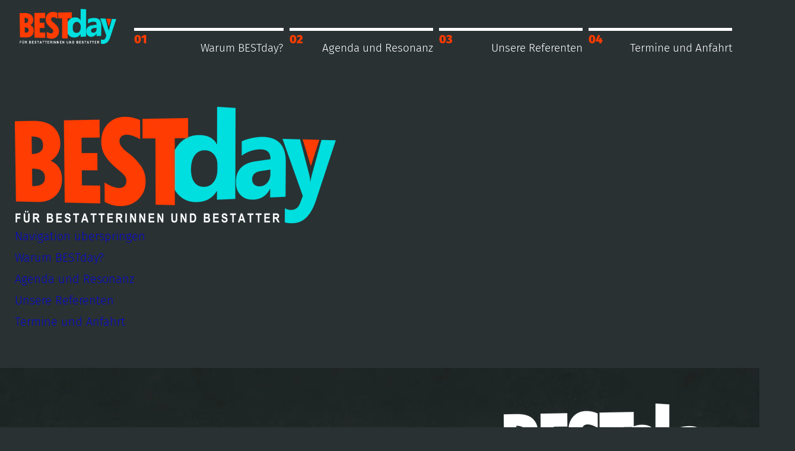

--- FILE ---
content_type: text/html; charset=UTF-8
request_url: https://www.bestday-original.de/kopf-fusszeile
body_size: 3380
content:
<!DOCTYPE html>
<html lang="de">
<head>
<meta charset="UTF-8">
<title>Kopf- &amp; Fußzeile - bestday-original.de</title>
<base href="https://www.bestday-original.de/">
<meta name="robots" content="index,follow">
<meta name="description" content="">
<meta name="generator" content="Contao Open Source CMS">
<link rel="canonical" href="https://www.bestday-original.de/kopf-fusszeile">
<meta name="viewport" content="width=device-width, initial-scale=1">
<link rel="stylesheet" href="/assets/css/contao_article_image_bundle.scss,formlabelmover.scss,contao_text...-3a64863a.css"><script defer src="/bundles/heimseitencontaoformlabelmover/formlabelmover.js"></script><script defer src="/bundles/heimseitencontaouniversaltoggler/universal-toggler.js"></script><script defer src="/bundles/heimseitencontaomobilenavigation/ContaoMobileNavigationBundle.js"></script><script defer src="/bundles/heimseitencontaoinviewport/inViewport.js"></script><script defer src="/files/layout/js/scroll_to_error.js"></script><script defer src="/files/layout/js/shuffle_elements.js"></script><script defer src="/files/layout/js/SwiperVideos.js"></script><script defer src="/files/layout/js/Schalter.js"></script><script defer src="/files/layout/js/Tabs.js"></script><script defer src="/files/layout/js/add_height_of_element.js"></script><script defer src="/files/layout/js/add_body_class_if_scrolled.js"></script><script defer src="/files/layout/js/add_body_class_if_scrolled_startvideo.js"></script><script defer src="/files/layout/js/scroll_direction.js"></script><script defer src="/files/layout/js/remove_body_class_preload.js"></script><script defer src="/bundles/heimseitencontaojarallax/jarallax.min.js"></script>
</head>
<body id="top" class="preload">
<div id="wrapper">
<header id="header">
<div class="inside">
<div class="Logo content-image ivp">
<figure>
<a href="/domain-tld">                                            <picture>
<source srcset="/assets/images/b/logo-7gpkjk2h1xffppj.webp 1x, /assets/images/7/logo-3cj6j9ebqq192zh.webp 1.499x, /assets/images/h/logo-t17zz463wjccyyh.webp 1.998x" type="image/webp" width="541" height="200">
<img src="/assets/images/h/logo-827feq5c8knas1q.png" alt srcset="/assets/images/h/logo-827feq5c8knas1q.png 1x, /assets/images/8/logo-88fkch69wg439ew.png 1.499x, /assets/images/p/logo-x643pwbpyqgv9fk.png 1.998x" width="541" height="200">
</picture>
</a>
</figure>
</div>
<!-- indexer::stop -->
<nav class="mod_navigation block">
<a href="/kopf-fusszeile#skipNavigation1" class="invisible">Navigation überspringen</a>
<ul class="level_1">
<li><a href="https://www.bestday-original.de/#Videos" title="Warum BESTday?">Warum BESTday?</a></li>
<li><a href="https://www.bestday-original.de/#Agenda" title="Agenda und Resonanz">Agenda und Resonanz</a></li>
<li><a href="https://www.bestday-original.de/#Referenten" title="Unsere Referenten">Unsere Referenten</a></li>
<li class="anmeldung"><a href="/termine-anmeldung-und-anfahrt" title="Termine und Anfahrt" class="anmeldung">Termine und Anfahrt</a></li>
</ul>
<span id="skipNavigation1" class="invisible"></span>
</nav>
<!-- indexer::continue -->
</div>
</header>
<div id="container">
<main id="main">
<div class="inside">
<div class="mod_article block" id="article-5">
<div class="Logo content-image ivp">
<figure>
<a href="/domain-tld">                                            <picture>
<source srcset="/assets/images/b/logo-7gpkjk2h1xffppj.webp 1x, /assets/images/7/logo-3cj6j9ebqq192zh.webp 1.499x, /assets/images/h/logo-t17zz463wjccyyh.webp 1.998x" type="image/webp" width="541" height="200">
<img src="/assets/images/h/logo-827feq5c8knas1q.png" alt srcset="/assets/images/h/logo-827feq5c8knas1q.png 1x, /assets/images/8/logo-88fkch69wg439ew.png 1.499x, /assets/images/p/logo-x643pwbpyqgv9fk.png 1.998x" width="541" height="200">
</picture>
</a>
</figure>
</div>
<!-- indexer::stop -->
<nav class="mod_navigation block">
<a href="/kopf-fusszeile#skipNavigation1" class="invisible">Navigation überspringen</a>
<ul class="level_1">
<li><a href="https://www.bestday-original.de/#Videos" title="Warum BESTday?">Warum BESTday?</a></li>
<li><a href="https://www.bestday-original.de/#Agenda" title="Agenda und Resonanz">Agenda und Resonanz</a></li>
<li><a href="https://www.bestday-original.de/#Referenten" title="Unsere Referenten">Unsere Referenten</a></li>
<li class="anmeldung"><a href="/termine-anmeldung-und-anfahrt" title="Termine und Anfahrt" class="anmeldung">Termine und Anfahrt</a></li>
</ul>
<span id="skipNavigation1" class="invisible"></span>
</nav>
<!-- indexer::continue -->
</div>
<div class="mod_article has_img block" id="article-6">
<div class="article_bg image"><div class="inside" style="">
<picture>
<source srcset="/assets/images/9/Footer-aq891d1jppy6r0v.webp 1x, /assets/images/9/Footer-1fj7n69jh2hmngr.webp 1.5x, /assets/images/7/Footer-020r7r32mv7khh3.webp 1.888x" type="image/webp" width="1920" height="730">
<img src="/assets/images/8/Footer-a8e3nv4d6w8z27h.jpg" srcset="/assets/images/8/Footer-a8e3nv4d6w8z27h.jpg 1x, /assets/images/b/Footer-bwdt18gk3kheyd9.jpg 1.5x, /assets/images/q/Footer-vcsjxxrjswn5km2.jpg 1.888x" width="1920" height="730" alt="" loading="lazy">
</picture>
</div></div><div class="rs-columns ce_rs_columns_start">
<div class="rs-column -large-col-4-1 -large-first -large-first-row -medium-col-2-1 -medium-first -medium-first-row -small-col-1-1 -small-first -small-last -small-first-row">
<div class="content-text ivp">
<div class="rte">
<p> </p>
<p><a href="/">Bestday</a></p>
<p><a href="https://www.bestday-original.de/#Agenda">Agenda und Resonanz</a></p>
<p><a href="https://www.bestday-original.de/#Referenten">Referenten</a></p>
<p><a href="/#Partner">Partner</a></p>
</div>
</div>
</div><div class="rs-column -large-col-4-1 -large-first-row -medium-col-2-1 -medium-last -medium-first-row -small-col-1-1 -small-first -small-last">
<div class="content-text ivp">
<div class="rte">
<p> </p>
<p><a href="/termine-anmeldung-und-anfahrt">Termine, Anfahrt und Anmeldung</a></p>
<p><a href="/impressum">Impressum</a></p>
<p><a href="/datenschutz">Datenschutz</a></p>
</div>
</div>
</div><div class="rs-column -large-col-4-2 -large-last -large-first-row -medium-col-2-1 -medium-first -small-col-1-1 -small-first -small-last text_in_center_of_image">
<div class="content-text ivp media media--right">
<figure>
<picture>
<source srcset="/assets/images/h/logo_white-58bn6svxemgq941.webp 1x, /assets/images/b/logo_white-e3fh8sk1mf45qzb.webp 1.498x, /assets/images/w/logo_white-k5jw8at0gbzzfan.webp 1.998x" type="image/webp" width="406" height="150">
<img style="filter: brightness&#40;1&#41;;" src="/assets/images/2/logo_white-es27nm7qs8kcvay.png" alt srcset="/assets/images/2/logo_white-es27nm7qs8kcvay.png 1x, /assets/images/3/logo_white-w29fc5qjpn8zss7.png 1.498x, /assets/images/s/logo_white-08z9nw7brpw2hpf.png 1.998x" width="406" height="150" loading="lazy">
</picture>
</figure>
<div class="rte">
<p>  </p>
</div>
</div>
</div></div>
<div class="NachObenScrollen content-text ivp">
<div class="rte">
<p><a href="kopf-fusszeile#top">Nach oben</a></p>
</div>
</div>
</div>
<div class="mod_article block" id="article-7">
<div class="content-text ivp">
<div class="rte">
<p style="text-align: center;">© 2026 - bestday-original.de - Alle Rechte vorbehalten</p>
</div>
</div>
</div>
</div>
</main>
</div>
<footer id="footer">
<div class="inside">
<div class="article_bg image"><div class="inside" style="">
<picture>
<source srcset="/assets/images/9/Footer-aq891d1jppy6r0v.webp 1x, /assets/images/9/Footer-1fj7n69jh2hmngr.webp 1.5x, /assets/images/7/Footer-020r7r32mv7khh3.webp 1.888x" type="image/webp" width="1920" height="730">
<img src="/assets/images/8/Footer-a8e3nv4d6w8z27h.jpg" srcset="/assets/images/8/Footer-a8e3nv4d6w8z27h.jpg 1x, /assets/images/b/Footer-bwdt18gk3kheyd9.jpg 1.5x, /assets/images/q/Footer-vcsjxxrjswn5km2.jpg 1.888x" width="1920" height="730" alt="" loading="lazy">
</picture>
</div></div><div class="rs-columns ce_rs_columns_start">
<div class="rs-column -large-col-4-1 -large-first -large-first-row -medium-col-2-1 -medium-first -medium-first-row -small-col-1-1 -small-first -small-last -small-first-row">
<div class="content-text ivp">
<div class="rte">
<p> </p>
<p><a href="/">Bestday</a></p>
<p><a href="https://www.bestday-original.de/#Agenda">Agenda und Resonanz</a></p>
<p><a href="https://www.bestday-original.de/#Referenten">Referenten</a></p>
<p><a href="/#Partner">Partner</a></p>
</div>
</div>
</div><div class="rs-column -large-col-4-1 -large-first-row -medium-col-2-1 -medium-last -medium-first-row -small-col-1-1 -small-first -small-last">
<div class="content-text ivp">
<div class="rte">
<p> </p>
<p><a href="/termine-anmeldung-und-anfahrt">Termine, Anfahrt und Anmeldung</a></p>
<p><a href="/impressum">Impressum</a></p>
<p><a href="/datenschutz">Datenschutz</a></p>
</div>
</div>
</div><div class="rs-column -large-col-4-2 -large-last -large-first-row -medium-col-2-1 -medium-first -small-col-1-1 -small-first -small-last text_in_center_of_image">
<div class="content-text ivp media media--right">
<figure>
<picture>
<source srcset="/assets/images/h/logo_white-58bn6svxemgq941.webp 1x, /assets/images/b/logo_white-e3fh8sk1mf45qzb.webp 1.498x, /assets/images/w/logo_white-k5jw8at0gbzzfan.webp 1.998x" type="image/webp" width="406" height="150">
<img style="filter: brightness&#40;1&#41;;" src="/assets/images/2/logo_white-es27nm7qs8kcvay.png" alt srcset="/assets/images/2/logo_white-es27nm7qs8kcvay.png 1x, /assets/images/3/logo_white-w29fc5qjpn8zss7.png 1.498x, /assets/images/s/logo_white-08z9nw7brpw2hpf.png 1.998x" width="406" height="150" loading="lazy">
</picture>
</figure>
<div class="rte">
<p>  </p>
</div>
</div>
</div></div>
<div class="NachObenScrollen content-text ivp">
<div class="rte">
<p><a href="kopf-fusszeile#top">Nach oben</a></p>
</div>
</div>
</div>
</footer>
</div>
<script>document.addEventListener("DOMContentLoaded",function(event){js_mobile_navigation.run({fullscreen:!1,slide_from_left:!1,css_path_main_nav_position:'header nav',css_path_navicon_position:'header > div'})})</script>
<script type="text/javascript">document.addEventListener("DOMContentLoaded",function(event){jarallax(document.querySelectorAll('.jarallax'),{speed:0.6,imgElement:'.jarallax picture',})})</script><script>const scrollers=document.querySelectorAll(".horizontaleSlideAnimation")
if(!window.matchMedia("(prefers-reduced-motion: reduce)").matches){addAnimation()}
function addAnimation(){scrollers.forEach((scroller)=>{scroller.setAttribute("data-animated",!0)
const scrollerInner=scroller.querySelector("ul")
const scrollerContent=Array.from(scrollerInner.children)
scrollerContent.forEach((item)=>{const duplicatedItem=item.cloneNode(!0)
duplicatedItem.setAttribute("aria-hidden",!0)
scrollerInner.appendChild(duplicatedItem)})})}</script>
<style>.horizontaleSlideAnimation{&[data-animated="true"]{&.RichtungRechts{--_animation-direction:reverse}&.RichtungLinks{--_animation-direction:forwards}&.GeschwindigkeitSchnell{--_animation-duration:20s}&.GeschwindigkeitLangsam{--_animation-duration:60s}ul{animation:scroll var(--_animation-duration,40s) var(--_animation-direction,forwards) linear infinite}}width:100%;overflow:hidden;-webkit-mask:linear-gradient(90deg,transparent,white 20%,white 80%,transparent);mask:linear-gradient(90deg,transparent,white 20%,white 80%,transparent);& ul{padding-block:1rem;display:flex;flex-wrap:wrap;gap:1rem;width:max-content;flex-wrap:nowrap;.content-image{padding:0 40px;list-style:none;display:grid;place-items:center}}}@keyframes scroll{to{transform:translate(calc(-50% - 0.5rem))}}</style><script>document.addEventListener("DOMContentLoaded",function(event){pasteData('body:not(.home) .mod_eventlist .event:first-child')
const queryString=window.location.search
const urlParams=new URLSearchParams(queryString)
const id=urlParams.get('id')
if(id){pasteData('#id_'+id)}
document.querySelectorAll('body.anmeldung .event').forEach(function(eventContainer){eventContainer.addEventListener('click',e=>{pasteData('#'+eventContainer.getAttribute('id'))
updateMessage()})})
function pasteData(eventDiv){if(document.querySelector(eventDiv)){document.querySelector('input[name="Betreff"]').value=document.querySelector(eventDiv).querySelector('h2').innerHTML
document.querySelector('input[name="DatumView"]').value=document.querySelector(eventDiv).querySelector('time').innerHTML
document.querySelector('input[name="Datum"]').value=document.querySelector(eventDiv).querySelector('time').innerHTML
if(document.querySelector(eventDiv).querySelector('.Livestream').innerHTML=='1'){document.querySelector('input[value="Livestream"]').checked=!0}else{document.querySelector('textarea[name="Adresse"]').value=document.querySelector(eventDiv).querySelector('.address_data').innerHTML.replace(/(<p>|<br>|<\/p>)/g,"").slice(1)
document.querySelector('.AdressenFeld').innerHTML=document.querySelector(eventDiv).querySelector('.address_data').innerHTML
document.querySelector('input[name="Region"]').value=document.querySelector(eventDiv).querySelector('.city').innerHTML
document.querySelector('input[name="RegionView"]').value=document.querySelector(eventDiv).querySelector('.city').innerHTML
document.querySelector('input[value="Präsenz"]').checked=!0}}}})</script><script type="application/ld+json">
{
    "@context": "https:\/\/schema.org",
    "@graph": [
        {
            "@type": "WebPage"
        },
        {
            "@id": "#\/schema\/image\/012adfa2-29fd-11ed-8895-4b90003cd741",
            "@type": "ImageObject",
            "contentUrl": "\/assets\/images\/h\/logo-827feq5c8knas1q.png"
        },
        {
            "@id": "#\/schema\/image\/6ab1934c-6fe0-11ed-8733-79e4109eecc2",
            "@type": "ImageObject",
            "contentUrl": "\/assets\/images\/2\/logo_white-es27nm7qs8kcvay.png"
        }
    ]
}
</script>
<script type="application/ld+json">
{
    "@context": "https:\/\/schema.contao.org",
    "@graph": [
        {
            "@type": "Page",
            "fePreview": false,
            "groups": [],
            "noSearch": false,
            "pageId": 6,
            "protected": false,
            "title": "Kopf- & Fußzeile"
        }
    ]
}
</script></body>
</html>

--- FILE ---
content_type: text/css
request_url: https://www.bestday-original.de/assets/css/contao_article_image_bundle.scss,formlabelmover.scss,contao_text...-3a64863a.css
body_size: 15807
content:
#wrapper .mod_article .article_bg{position:absolute;left:0;top:0;width:100%;height:100%;padding:0;z-index:1}#wrapper .mod_article .article_bg .inside{min-height:100%;height:100%}#wrapper .mod_article .article_bg img{object-fit:cover;min-height:100%;width:100%}#wrapper .mod_article .article_bg video{min-height:100%;min-width:100%;object-fit:cover}@media (min-width:1921px){#wrapper .mod_article .article_bg video{width:100%}}@media (max-width:1023px){#wrapper .mod_article .article_bg.image .inside{display:var(--background_image_mobile, block)}}@media (max-width:1023px){#wrapper .mod_article .article_bg.video .inside{display:var(--background_video_mobile, block)}}html body #wrapper .mod_article{position:relative}html body #wrapper .mod_article.article_bg_color{background:var(--article_bg_color, #fff)}html body #wrapper .mod_article.font_color,html body #wrapper .mod_article.font_color .rte,html body #wrapper .mod_article.font_color h1,html body #wrapper .mod_article.font_color h2,html body #wrapper .mod_article.font_color h3,html body #wrapper .mod_article.font_color h4,html body #wrapper .mod_article.font_color h5,html body #wrapper .mod_article.font_color h6{color:var(--font_color)}html body #wrapper .mod_article.font_color a,html body #wrapper .mod_article.font_color .rte a,html body #wrapper .mod_article.font_color h1 a,html body #wrapper .mod_article.font_color h2 a,html body #wrapper .mod_article.font_color h3 a,html body #wrapper .mod_article.font_color h4 a,html body #wrapper .mod_article.font_color h5 a,html body #wrapper .mod_article.font_color h6 a{color:var(--font_color)}html body #wrapper .mod_article.font_color a:hover,html body #wrapper .mod_article.font_color .rte a:hover,html body #wrapper .mod_article.font_color h1 a:hover,html body #wrapper .mod_article.font_color h2 a:hover,html body #wrapper .mod_article.font_color h3 a:hover,html body #wrapper .mod_article.font_color h4 a:hover,html body #wrapper .mod_article.font_color h5 a:hover,html body #wrapper .mod_article.font_color h6 a:hover{color:var(--font_color);text-decoration:underline}
form.move_labels .widget,.move_labels form .widget{position:relative;padding-top:var(--form_gap, 10px)}form.move_labels .widget:not(.widget-checkbox) input,form.move_labels .widget:not(.widget-checkbox) textarea,form.move_labels .widget:not(.widget-checkbox) select,.move_labels form .widget:not(.widget-checkbox) input,.move_labels form .widget:not(.widget-checkbox) textarea,.move_labels form .widget:not(.widget-checkbox) select{width:100%;padding:var(--form_input_padding, 6px);line-height:1.469}form.move_labels .widget-text label,form.move_labels .widget-textarea label,form.move_labels .widget-password label,.move_labels form .widget-text label,.move_labels form .widget-textarea label,.move_labels form .widget-password label{color:var(--font_color, #444);position:absolute;top:var(--form_gap, 10px);left:0;padding:var(--form_input_padding, 6px);transform-origin:left;border:1px solid transparent;line-height:1.469;transition-property:top, left, width, background, border-radius, padding, line-height, font-size;transition-duration:0.25s;transition-timing-function:ease-in-out}form.move_labels .widget-text label.select,form.move_labels .widget-textarea label.select,form.move_labels .widget-password label.select,.move_labels form .widget-text label.select,.move_labels form .widget-textarea label.select,.move_labels form .widget-password label.select{display:none}form.move_labels .widget-text.active label,form.move_labels .widget-textarea.active label,form.move_labels .widget-password.active label,.move_labels form .widget-text.active label,.move_labels form .widget-textarea.active label,.move_labels form .widget-password.active label{top:calc(var(--form_gap) - 13px);left:6px;font-size:13px;width:auto;background:#fff;border-radius:3px;padding:0 2px;line-height:1}
html{--document_content_margin: 20px;--text_image_margin: 30px;--article_inside_width: 1024px;--article_space_top: 60px;--article_space_bottom: 60px}@media (max-width:1023px){html{--document_content_margin: 20px}}@media (max-width:1023px){html{--text_image_margin: 20px}}@media (max-width:1023px){html{--article_space_top: 20px}}@media (max-width:1023px){html{--article_space_bottom: 20px}}.content-text.text_in_center_of_image{display:flex;align-items:center;justify-content:stretch}@media (max-width:1023px){.content-text.text_in_center_of_image{display:block}}@media (max-width:1023px){.content-text.text_in_center_of_image>*:first-child{margin-bottom:20px}}.content-text.text_in_center_of_image .rte{flex-shrink:1;flex-grow:1}.content-text.text_in_center_of_image .rte h1:first-child,.content-text.text_in_center_of_image .rte h2:first-child,.content-text.text_in_center_of_image .rte h3:first-child,.content-text.text_in_center_of_image .rte h4:first-child,.content-text.text_in_center_of_image .rte h5:first-child,.content-text.text_in_center_of_image .rte h6:first-child{margin-top:0}.content-text.text_in_center_of_image figure{flex-shrink:0;float:none !important;margin:0 var(--text_image_margin, 20px) 0 0}@media (max-width:1023px){.content-text.text_in_center_of_image figure{flex-shrink:0}}.content-text.text_in_center_of_image.media--right{justify-content:space-between}.content-text.text_in_center_of_image.media--right .rte{margin-right:unset}.content-text.text_in_center_of_image.media--right>figure{order:2;margin:0 0 0 var(--text_image_margin, 20px)}@media (max-width:1023px){.content-text.text_in_center_of_image.media--right>figure{margin-left:0;margin-right:0}}.content-text.image_full_width_height_as_text,.content-text.image_height_as_text{display:flex;justify-content:space-between;align-items:center;width:100%;height:100%;padding:0;overflow-y:hidden}@media (max-width:767px){.content-text.image_full_width_height_as_text,.content-text.image_height_as_text{display:block}}.content-text.image_full_width_height_as_text>figure,.content-text.image_height_as_text>figure{position:absolute;width:50%;height:100%;left:0;float:none}@media (max-width:767px){.content-text.image_full_width_height_as_text>figure,.content-text.image_height_as_text>figure{position:relative;width:100%;height:auto}}.content-text.image_full_width_height_as_text>figure img,.content-text.image_height_as_text>figure img{width:100%;height:100%;object-fit:cover}.content-text.image_full_width_height_as_text.media--right>figure,.content-text.image_height_as_text.media--right>figure{left:auto;right:0}@media (max-width:1023px){.content-text.image_full_width_height_as_text.media--right>figure,.content-text.image_height_as_text.media--right>figure{margin-left:0}}.content-text.image_full_width_height_as_text.media--second_image figure:not(.second_image),.content-text.image_height_as_text.media--second_image figure:not(.second_image){width:25%;right:25%}.content-text.image_full_width_height_as_text.media--second_image figure.second_image,.content-text.image_height_as_text.media--second_image figure.second_image{width:25%;right:0%}.content-text.image_full_width_height_as_text .rte,.content-text.image_height_as_text .rte{width:calc(var(--article_inside_width, 100vw) / 2);max-width:100%;margin:auto;float:none;padding:var(--text_image_margin, 60px);padding-right:var(--document_content_margin);margin-left:50%}@media (max-width:767px){.content-text.image_full_width_height_as_text .rte,.content-text.image_height_as_text .rte{margin-left:auto;padding:var(--article_space_top) var(--document_content_margin) var(--article_space_bottom) var(--document_content_margin);width:100%}}.content-text.image_full_width_height_as_text.media--right,.content-text.image_height_as_text.media--right{justify-content:flex-end}.content-text.image_full_width_height_as_text.media--right .rte,.content-text.image_height_as_text.media--right .rte{padding:var(--text_image_margin, 60px);padding-left:var(--document_content_margin);margin-left:0;margin-right:50%}@media (max-width:767px){.content-text.image_full_width_height_as_text.media--right .rte,.content-text.image_height_as_text.media--right .rte{margin-right:auto;margin-left:auto;padding:var(--article_space_top) var(--document_content_margin) var(--article_space_bottom) var(--document_content_margin)}}.content-text.image_height_as_text:not(.has_inside),.content-text.image_height_as_text>.inside{width:var(--article_inside_width);max-width:100%}.content-text.image_as_background{position:relative;padding:0}.content-text.image_as_background>figure,.content-text.image_as_background>figure img{position:absolute;width:100%;height:100%;object-fit:cover}.content-text.image_as_background.media--left>figure,.content-text.image_as_background.media--right>figure{margin:0}.content-text.image_as_background .rte{position:relative;padding:var(--document_content_margin)}.headline_left h1,.headline_left h2,.headline_left h3,.headline_left h4,.headline_left h5,.headline_left h6{text-align:left;width:100%}.headline_center h1,.headline_center h2,.headline_center h3,.headline_center h4,.headline_center h5,.headline_center h6{text-align:center;width:100%}.headline_right h1,.headline_right h2,.headline_right h3,.headline_right h4,.headline_right h5,.headline_right h6{text-align:right;width:100%}.content-headline.headline_left{text-align:left}.content-headline.headline_center{text-align:center}.content-headline.headline_right{text-align:right}.content-text.image_horizontal_centered>figure,.content-image.image_horizontal_centered>figure,a.image_horizontal_centered>figure{text-align:center}.content-text.image_horizontal_centered>figure img,.content-image.image_horizontal_centered>figure img,a.image_horizontal_centered>figure img{display:inline-block}
.click_toggler{cursor:pointer}.toggle_status_initial{opacity:0;transition:all 0.5s ease-in-out;height:0;min-height:0}.toggle_status_initial.mod_article{padding-top:0;padding-bottom:0}.toggle_status_toggled{opacity:1;min-height:auto;transition:all 0.5s ease-in-out;height:var(--element_height)}
.justify-items-start{justify-items:start}.justify-items-center{justify-items:center}.justify-items-end{justify-items:end}.content-start{align-content:start}.content-center{align-content:center}.content-end{align-content:end}.items-start{align-items:start}.items-center{align-items:center}.items-end{align-items:end}[class*=grid_]{display:grid;grid-gap:1rem}[class*=grid_]>.block{margin-bottom:0}@media(min-width: 576px){.grid_mobile_100{grid-template-columns:1fr}.grid_mobile_50_50{grid-template-columns:repeat(2, 1fr)}.grid_mobile_33_33_33{grid-template-columns:repeat(3, 1fr)}.grid_mobile_25_25_25_25{grid-template-columns:repeat(4, 1fr)}.grid_mobile_75_25{grid-template-columns:3fr 1fr}.grid_mobile_25_75{grid-template-columns:1fr 3fr}.grid_mobile_66_33{grid-template-columns:2fr 1fr}.grid_mobile_33_66{grid-template-columns:1fr 2fr}.grid_mobile_50_25_25{grid-template-columns:2fr 1fr 1fr}.grid_mobile_25_50_25{grid-template-columns:1fr 2fr 1fr}.grid_mobile_25_25_50{grid-template-columns:1fr 1fr 2fr}.grid_mobile_40_30_30{grid-template-columns:4fr 3fr 3fr}.grid_mobile_30_40_30{grid-template-columns:3fr 4fr 3fr}.grid_mobile_30_30_40{grid-template-columns:3fr 3fr 4fr}}@media(min-width: 768px){.grid_tablet_100{grid-template-columns:1fr}.grid_tablet_50_50{grid-template-columns:repeat(2, 1fr)}.grid_tablet_33_33_33{grid-template-columns:repeat(3, 1fr)}.grid_tablet_25_25_25_25{grid-template-columns:repeat(4, 1fr)}.grid_tablet_75_25{grid-template-columns:3fr 1fr}.grid_tablet_25_75{grid-template-columns:1fr 3fr}.grid_tablet_66_33{grid-template-columns:2fr 1fr}.grid_tablet_33_66{grid-template-columns:1fr 2fr}.grid_tablet_50_25_25{grid-template-columns:2fr 1fr 1fr}.grid_tablet_25_50_25{grid-template-columns:1fr 2fr 1fr}.grid_tablet_25_25_50{grid-template-columns:1fr 1fr 2fr}.grid_tablet_40_30_30{grid-template-columns:4fr 3fr 3fr}.grid_tablet_30_40_30{grid-template-columns:3fr 4fr 3fr}.grid_tablet_30_30_40{grid-template-columns:3fr 3fr 4fr}.grid_tablet_20_40_40{grid-template-columns:1fr 2fr 2fr}.grid_tablet_40_20_40{grid-template-columns:2fr 1fr 2fr}.grid_tablet_40_40_20{grid-template-columns:2fr 2fr 1fr}}@media(min-width: 992px){.grid_desktop_100{grid-template-columns:1fr}.grid_desktop_50_50{grid-template-columns:repeat(2, 1fr)}.grid_desktop_50_25_25{grid-template-columns:2fr 1fr 1fr}.grid_desktop_33_33_33{grid-template-columns:repeat(3, 1fr)}.grid_desktop_75_25{grid-template-columns:3fr 1fr}.grid_desktop_25_75{grid-template-columns:1fr 3fr}.grid_desktop_66_33{grid-template-columns:2fr 1fr}.grid_desktop_33_66{grid-template-columns:1fr 2fr}.grid_desktop_50_25_25{grid-template-columns:2fr 1fr 1fr}.grid_desktop_40_30_30{grid-template-columns:4fr 3fr 3fr}.grid_desktop_50_25_25{grid-template-columns:2fr 1fr 1fr}.grid_desktop_25_50_25{grid-template-columns:1fr 2fr 1fr}.grid_desktop_25_25_50{grid-template-columns:1fr 1fr 2fr}.grid_desktop_40_30_30{grid-template-columns:4fr 3fr 3fr}.grid_desktop_30_40_30{grid-template-columns:3fr 4fr 3fr}.grid_desktop_30_30_40{grid-template-columns:3fr 3fr 4fr}.grid_desktop_20_40_40{grid-template-columns:1fr 2fr 2fr}.grid_desktop_40_20_40{grid-template-columns:2fr 1fr 2fr}.grid_desktop_40_40_20{grid-template-columns:2fr 2fr 1fr}.grid_desktop_25_25_25_25{grid-template-columns:repeat(4, 1fr)}.grid_desktop_40_20_20_20{grid-template-columns:2fr 1fr 1fr 1fr}.grid_desktop_20_40_20_20{grid-template-columns:1fr 2fr 1fr 1fr}.grid_desktop_20_20_40_20{grid-template-columns:1fr 1fr 2fr 1fr}.grid_desktop_20_20_20_40{grid-template-columns:1fr 1fr 1fr 2fr}.grid_desktop_20_20_20_20_20{grid-template-columns:repeat(5, 1fr)}}

@media (min-width:1024px){body.fullscreen_mobile_nav header nav,body:not(.fullscreen_mobile_nav) .navicon{display:none}}@media (max-width:1023px){#header nav.mod_navigation{display:none}}.mobile_navigation_wrapper .mod_navigation{display:flex;position:fixed;z-index:9;transition:left 0.5s ease-in-out, right 0.5s ease-in-out;overflow:visible;width:100%}.mobile_navigation_wrapper .mod_navigation ul{margin-bottom:0}.mobile_navigation_wrapper .mod_navigation li{list-style:none}.mobile_navigation_wrapper .mod_navigation.no_counter .submenu_toggle span{opacity:0}.mobile_navigation_wrapper .mod_navigation.no_buttons_right .submenu_toggle{border:0}html.js_mobile_navigation_open,html.js_mobile_navigation_open body{overflow:hidden}html .mobile_navigation_wrapper>.mod_navigation.slide_from_left{left:-100%}html .mobile_navigation_wrapper>.mod_navigation:not(.slide_from_left){right:-100%}html body:not(.fullscreen_mobile_nav) .mobile_navigation_wrapper>.mod_navigation .level_1{right:-100%}html body:not(.fullscreen_mobile_nav) .mobile_navigation_wrapper>.mod_navigation.slide_from_left .level_1{left:-100%}html.js_mobile_navigation_open .mobile_navigation_wrapper>.mod_navigation:not(.slide_from_left){right:0}html.js_mobile_navigation_open .mobile_navigation_wrapper>.mod_navigation.slide_from_left{left:0}html.js_mobile_navigation_open body:not(.fullscreen_mobile_nav) .mobile_navigation_wrapper>.mod_navigation:not(.slide_from_left) .level_1{right:0}html.js_mobile_navigation_open body:not(.fullscreen_mobile_nav) .mobile_navigation_wrapper>.mod_navigation.slide_from_left .level_1{left:0}.mobile_navigation_wrapper .mod_navigation .level_1{top:calc(var(--initial_header_height, 100px) * 1px);height:calc(100% - ( var(--initial_header_height, 100px) * 1px ));margin:0;position:fixed;max-width:440px;box-sizing:border-box;z-index:9;overflow-y:scroll;transition:right 0.3s ease 0s, left 0.3s ease 0s;padding:20px 0px 20px 30px;width:100%;border-left:1px solid #ddd;background:#f8f8f8}.mobile_navigation_wrapper .mod_navigation .level_1>li:not(.open) .level_2>li>a,.mobile_navigation_wrapper .mod_navigation .level_1>li:not(.open) .level_2>li>strong,.mobile_navigation_wrapper .mod_navigation .level_1>li:not(.open) .level_2>li>span,.mobile_navigation_wrapper .mod_navigation .level_1>li:not(.open) .level_3>li>a,.mobile_navigation_wrapper .mod_navigation .level_1>li:not(.open) .level_3>li>strong,.mobile_navigation_wrapper .mod_navigation .level_1>li:not(.open) .level_3>li>span,.mobile_navigation_wrapper .mod_navigation .level_1>li:not(.open) .level_4>li>a,.mobile_navigation_wrapper .mod_navigation .level_1>li:not(.open) .level_4>li>strong,.mobile_navigation_wrapper .mod_navigation .level_1>li:not(.open) .level_4>li>span,.mobile_navigation_wrapper .mod_navigation .level_1>li:not(.open) .level_5>li>a,.mobile_navigation_wrapper .mod_navigation .level_1>li:not(.open) .level_5>li>strong,.mobile_navigation_wrapper .mod_navigation .level_1>li:not(.open) .level_5>li>span{padding:0;border-bottom:0;font-size:0}.mobile_navigation_wrapper .mod_navigation .level_1 .level_2>li:not(.open) .level_3>li>a,.mobile_navigation_wrapper .mod_navigation .level_1 .level_2>li:not(.open) .level_3>li>strong,.mobile_navigation_wrapper .mod_navigation .level_1 .level_2>li:not(.open) .level_3>li>span,.mobile_navigation_wrapper .mod_navigation .level_1 .level_2>li:not(.open) .level_4>li>a,.mobile_navigation_wrapper .mod_navigation .level_1 .level_2>li:not(.open) .level_4>li>strong,.mobile_navigation_wrapper .mod_navigation .level_1 .level_2>li:not(.open) .level_4>li>span,.mobile_navigation_wrapper .mod_navigation .level_1 .level_2>li:not(.open) .level_5>li>a,.mobile_navigation_wrapper .mod_navigation .level_1 .level_2>li:not(.open) .level_5>li>strong,.mobile_navigation_wrapper .mod_navigation .level_1 .level_2>li:not(.open) .level_5>li>span{padding:0;border-bottom:0;font-size:0}.mobile_navigation_wrapper .mod_navigation .level_1 .level_3>li:not(.open) .level_4>li>a,.mobile_navigation_wrapper .mod_navigation .level_1 .level_3>li:not(.open) .level_4>li>strong,.mobile_navigation_wrapper .mod_navigation .level_1 .level_3>li:not(.open) .level_4>li>span,.mobile_navigation_wrapper .mod_navigation .level_1 .level_3>li:not(.open) .level_5>li>a,.mobile_navigation_wrapper .mod_navigation .level_1 .level_3>li:not(.open) .level_5>li>strong,.mobile_navigation_wrapper .mod_navigation .level_1 .level_3>li:not(.open) .level_5>li>span{padding:0;border-bottom:0;font-size:0}.mobile_navigation_wrapper .mod_navigation .level_1 .level_4>li:not(.open) .level_5>li>a,.mobile_navigation_wrapper .mod_navigation .level_1 .level_4>li:not(.open) .level_5>li>strong,.mobile_navigation_wrapper .mod_navigation .level_1 .level_4>li:not(.open) .level_5>li>span{padding:0;border-bottom:0;font-size:0}.mobile_navigation_wrapper .mod_navigation li{position:relative}.mobile_navigation_wrapper .mod_navigation li.submenu>a,.mobile_navigation_wrapper .mod_navigation li.submenu>strong,.mobile_navigation_wrapper .mod_navigation li.submenu>span{padding-right:80px}.mobile_navigation_wrapper .mod_navigation li.mn_only_toggle_submenu:not(.active) .submenu_toggle:before{content:"";width:375px;height:46px;position:absolute;right:0px}.mobile_navigation_wrapper .mod_navigation li.mn_only_toggle_submenu:not(.active)>a{pointer-events:none}.mobile_navigation_wrapper .mod_navigation li a,.mobile_navigation_wrapper .mod_navigation li strong,.mobile_navigation_wrapper .mod_navigation li>span{display:block;color:#444;line-height:1;padding:14px;border-bottom:1px solid #ddd;text-decoration:none;transition:padding 0.25s ease-in-out}.mobile_navigation_wrapper .mod_navigation li ul{opacity:0;margin:0;padding:0 0 0 30px;overflow:hidden;line-height:1;transition:opacity 0.3s ease-in-out}.mobile_navigation_wrapper .mod_navigation li ul li>a,.mobile_navigation_wrapper .mod_navigation li ul li>strong,.mobile_navigation_wrapper .mod_navigation li ul li>span{color:#666;display:block;border:0;padding:0 0 0 12px;font-size:0;transition:all 0.25s ease-in-out}.mobile_navigation_wrapper .mod_navigation li ul.open{opacity:1}.mobile_navigation_wrapper .mod_navigation li ul.open>li>a,.mobile_navigation_wrapper .mod_navigation li ul.open>li>strong,.mobile_navigation_wrapper .mod_navigation li ul.open>li>span{padding:14px;border-bottom:1px solid #ddd;font-size:var(--font_size, 1em)}.mobile_navigation_wrapper .mod_navigation li .submenu_toggle{position:absolute;box-sizing:border-box;right:0;top:0;border-left:1px solid #ddd;color:#666;width:80px;cursor:pointer;padding:14px;display:flex;align-items:flex-start;justify-content:center}.mobile_navigation_wrapper .mod_navigation li .submenu_toggle span{pointer-events:none;line-height:1}.mobile_navigation_wrapper .mod_navigation li .submenu_toggle svg{pointer-events:none;width:1em;height:1em;margin-bottom:0;margin-left:5px;transition:transform 0.25s ease-in-out}.mobile_navigation_wrapper .mod_navigation li .submenu_toggle.open svg{transform:rotate(90deg)}.navicon{--line_top: 8px;--padding: 15px;cursor:pointer;position:relative;padding:var(--padding);right:-10px;-webkit-tap-highlight-color:transparent}.navicon .inside{position:relative;width:30px;height:calc(var(--line_top) + var(--padding) - 4px);background:rgba(255, 255, 255, 0);border-radius:3px;z-index:9}.navicon .inside .lines{position:absolute;width:30px;height:2px;border-radius:5px;background-color:#000}.navicon .inside .line_top{top:0px;transition:all 200ms ease 200ms, transform ease 200ms;animation:top_8_to_0 200ms}.navicon .inside .line_middle{top:var(--line_top);transition:transform ease 200ms}.navicon .inside .line_bottom{top:calc(var(--line_top) * 2);transition:all 200ms ease 200ms, transform ease 200ms;animation:top_8_to_16 200ms}.js_mobile_navigation_open .navicon .inside .line_top{top:var(--line_top);transform:rotate(-45deg);transition:all ease 200ms, transform 200ms ease 200ms}.js_mobile_navigation_open .navicon .inside .line_middle{top:var(--line_top);transform:rotate(-45deg);transition:transform 200ms ease 200ms}.js_mobile_navigation_open .navicon .inside .line_bottom{top:var(--line_top);transform:rotate(45deg);transition:all ease 200ms, transform 200ms ease 200ms}@keyframes top_8_to_0{0%{top:var(--line_top)}100%{top:0}}@keyframes top_8_to_16{0%{top:var(--line_top)}100%{top:calc(var(--line_top) * 2)}}body.fullscreen_mobile_nav .mobile_navigation_wrapper .mod_navigation{top:0;width:100vw;max-width:100vw;height:100vh;height:100svh;background:#fff;overflow:visible;overflow-x:scroll;transition:left 0.4s ease-in-out, right 0.4s ease-in-out}body.fullscreen_mobile_nav .mobile_navigation_wrapper .mod_navigation .level_1{display:flex;flex-wrap:wrap;position:relative;top:80px;width:1000px;max-width:100%;justify-content:space-between;height:900px;max-height:100%;margin:auto;padding:0;background:none;border:0;list-style:none}@media (max-width:1023px){body.fullscreen_mobile_nav .mobile_navigation_wrapper .mod_navigation .level_1{height:auto;margin:0;display:block}}body.fullscreen_mobile_nav .mobile_navigation_wrapper .mod_navigation .level_1 strong.active{text-decoration:none}body.fullscreen_mobile_nav .mobile_navigation_wrapper .mod_navigation .level_1 li a:hover{text-decoration:underline}body.fullscreen_mobile_nav .mobile_navigation_wrapper .mod_navigation .level_1>li{width:50%;max-width:400px}@media (max-width:1023px){body.fullscreen_mobile_nav .mobile_navigation_wrapper .mod_navigation .level_1>li{width:100%;margin-top:40px}body.fullscreen_mobile_nav .mobile_navigation_wrapper .mod_navigation .level_1>li:first-child{margin-top:0}}body.fullscreen_mobile_nav .mobile_navigation_wrapper .mod_navigation .level_1>li>a,body.fullscreen_mobile_nav .mobile_navigation_wrapper .mod_navigation .level_1>li>strong,body.fullscreen_mobile_nav .mobile_navigation_wrapper .mod_navigation .level_1>li>span{font-size:25px;font-weight:200}body.fullscreen_mobile_nav .mobile_navigation_wrapper .mod_navigation .level_1>li>a:hover,body.fullscreen_mobile_nav .mobile_navigation_wrapper .mod_navigation .level_1>li>strong:hover,body.fullscreen_mobile_nav .mobile_navigation_wrapper .mod_navigation .level_1>li>span:hover{text-decoration:none}body.fullscreen_mobile_nav .mobile_navigation_wrapper .mod_navigation .level_1 .level_2{padding:15px;list-style:none}body.fullscreen_mobile_nav .mobile_navigation_wrapper .mod_navigation .level_1 .level_2 strong.active{text-decoration:underline}body.fullscreen_mobile_nav .mobile_navigation_wrapper .mod_navigation .level_1 .level_2>li>a,body.fullscreen_mobile_nav .mobile_navigation_wrapper .mod_navigation .level_1 .level_2>li>strong{font-size:1em;line-height:2;font-weight:700;color:var(--color_1);padding:0}@media (max-width:1023px){body.fullscreen_mobile_nav .mobile_navigation_wrapper .mod_navigation .level_1 .level_2>li>a,body.fullscreen_mobile_nav .mobile_navigation_wrapper .mod_navigation .level_1 .level_2>li>strong{font-size:20px}}body.fullscreen_mobile_nav .mobile_navigation_wrapper .mod_navigation ul{opacity:1;padding:0}body.fullscreen_mobile_nav .mobile_navigation_wrapper .mod_navigation ul>li>a,body.fullscreen_mobile_nav .mobile_navigation_wrapper .mod_navigation ul>li>strong,body.fullscreen_mobile_nav .mobile_navigation_wrapper .mod_navigation ul>li>span{padding:14px;border:0;font-size:var(--font_size, 1em)}body.fullscreen_mobile_nav .mobile_navigation_wrapper .mod_navigation ul>li>a.active,body.fullscreen_mobile_nav .mobile_navigation_wrapper .mod_navigation ul>li>strong.active,body.fullscreen_mobile_nav .mobile_navigation_wrapper .mod_navigation ul>li>span.active{background:transparent !important}body.fullscreen_mobile_nav .mobile_navigation_wrapper .mod_navigation ul.open>li>a,body.fullscreen_mobile_nav .mobile_navigation_wrapper .mod_navigation ul.open>li>strong,body.fullscreen_mobile_nav .mobile_navigation_wrapper .mod_navigation ul.open>li>span{border:0}body.fullscreen_mobile_nav .mobile_navigation_wrapper .mod_navigation .submenu_toggle{display:none}
.ivp{overflow:visible}.Einblenden.ivp:not(.above_viewport){opacity:0;position:relative}.Einblenden.ivp.iivp{opacity:1;transition:opacity 1.5s ease-out var(--ivp_animation_delay, 0s)}.EinblendenVonHinten.ivp:not(.above_viewport){opacity:0;transform:scale(0.8);position:relative}.EinblendenVonHinten.ivp.iivp{opacity:1;transform:scale(1);transition:transform 1.5s ease-out var(--ivp_animation_delay, 0s), opacity 1.5s ease-out var(--ivp_animation_delay, 0s)}.EinblendenVonVorne.ivp:not(.above_viewport){opacity:0;transform:scale(1.1);position:relative}.EinblendenVonVorne.ivp.iivp{opacity:1;transform:scale(1);transition:transform 1.5s ease-out var(--ivp_animation_delay, 0s), opacity 1.5s ease-out var(--ivp_animation_delay, 0s)}.EinblendenVonRechts.ivp:not(.above_viewport){opacity:0;transform:translateX(100px);position:relative}.EinblendenVonRechts.ivp.iivp{opacity:1;transform:translateX(0);transition:opacity 1.5s ease-out var(--ivp_animation_delay, 0s), transform 1.5s ease-out var(--ivp_animation_delay, 0s)}.EinblendenVonLinks.ivp:not(.above_viewport){opacity:0;transform:translateX(-100px);position:relative}.EinblendenVonLinks.ivp.iivp{opacity:1;transform:translateX(0);transition:opacity 1.5s ease-out var(--ivp_animation_delay, 0s), transform 1.5s ease-out var(--ivp_animation_delay, 0s)}.EinblendenVonOben.ivp:not(.above_viewport){opacity:0;transform:translateY(-100px);position:relative}.EinblendenVonOben.ivp.iivp{opacity:1;transform:translateY(0);transition:opacity 1.5s ease-out var(--ivp_animation_delay, 0s), transform 1.5s ease-out var(--ivp_animation_delay, 0s)}.EinblendenVonUnten.ivp:not(.above_viewport),.EinblendenVonUnten.ivp:not(.above_viewport) .formbody>*{opacity:0;transform:translateY(100px);position:relative}.EinblendenVonUnten.ivp.iivp,.EinblendenVonUnten.ivp.iivp .formbody>*{opacity:1;transform:translateY(0);transition:opacity 1.5s ease-out var(--ivp_animation_delay, 0s), transform 1.5s ease-out var(--ivp_animation_delay, 0s)}.mod_article .content-text.EinblendenVonBeidenSeiten.ivp:not(.above_viewport) .rte,.mod_article .content-text.EinblendenVonBeidenSeiten.ivp:not(.above_viewport)>figure img{position:relative}.mod_article .content-text.EinblendenVonBeidenSeiten.ivp:not(.above_viewport).media--right .rte{opacity:0;transform:translateX(-100px)}.mod_article .content-text.EinblendenVonBeidenSeiten.ivp:not(.above_viewport).media--right>figure img{opacity:0;transform:translateX(100px)}.mod_article .content-text.EinblendenVonBeidenSeiten.ivp:not(.above_viewport).media--left .rte{opacity:0;transform:translateX(100px)}.mod_article .content-text.EinblendenVonBeidenSeiten.ivp:not(.above_viewport).media--left>figure img{opacity:0;transform:translateX(-100px)}.mod_article .content-text.EinblendenVonBeidenSeiten.ivp.iivp .rte,.mod_article .content-text.EinblendenVonBeidenSeiten.ivp.iivp>figure img{transition:opacity 1.5s ease-out var(--ivp_animation_delay, 0s), transform 1.5s ease-out var(--ivp_animation_delay, 0s)}.mod_article .content-text.EinblendenVonBeidenSeiten.ivp.iivp.media--right .rte{opacity:1;transform:translateX(0)}.mod_article .content-text.EinblendenVonBeidenSeiten.ivp.iivp.media--right>figure img{opacity:1;transform:translateX(0)}.mod_article .content-text.EinblendenVonBeidenSeiten.ivp.iivp.media--left .rte{opacity:1;transform:translateX(0)}.mod_article .content-text.EinblendenVonBeidenSeiten.ivp.iivp.media--left>figure img{opacity:1;transform:translateX(0)}.mod_article .content-text.EinblendenVonBeidenSeiten.nacheinanderEinblenden.ivp.iivp.media--right .rte{transition:opacity 1.5s ease-out var(--ivp_animation_delay, 0s), transform 1.5s ease-out var(--ivp_animation_delay, 0s)}.mod_article .content-text.EinblendenVonBeidenSeiten.nacheinanderEinblenden.ivp.iivp.media--right>figure img{transition:opacity 1.5s ease-out var(--ivp_animation_delay, 0.5s), transform 1.5s ease-out var(--ivp_animation_delay, 0.5s)}.mod_article .content-text.EinblendenVonBeidenSeiten.nacheinanderEinblenden.ivp.iivp.media--left .rte{transition:opacity 1.5s ease-out var(--ivp_animation_delay, 0.5s), transform 1.5s ease-out var(--ivp_animation_delay, 0.5s)}.mod_article .content-text.EinblendenVonBeidenSeiten.nacheinanderEinblenden.ivp.iivp.media--left>figure img{transition:opacity 1.5s ease-out var(--ivp_animation_delay, 0s), transform 1.5s ease-out var(--ivp_animation_delay, 0s)}.EinblendenVonUnten.ivp.iivp .formbody>*:nth-of-type(1){transition-delay:0s}.EinblendenVonUnten.ivp.iivp .formbody>*:nth-of-type(2){transition-delay:0.2s}.EinblendenVonUnten.ivp.iivp .formbody>*:nth-of-type(3){transition-delay:0.4s}.EinblendenVonUnten.ivp.iivp .formbody>*:nth-of-type(4){transition-delay:0.6s}.EinblendenVonUnten.ivp.iivp .formbody>*:nth-of-type(5){transition-delay:0.8s}.EinblendenVonUnten.ivp.iivp .formbody>*:nth-of-type(6){transition-delay:1s}.EinblendenVonUnten.ivp.iivp .formbody>*:nth-of-type(7){transition-delay:1.2s}.EinblendenVonUnten.ivp.iivp .formbody>*:nth-of-type(8){transition-delay:1.4s}.EinblendenVonUnten.ivp.iivp .formbody>*:nth-of-type(9){transition-delay:1.6s}.EinblendenVonUnten.ivp.iivp .formbody>*:nth-of-type(10){transition-delay:1.8s}.EinblendenVonUnten.ivp.iivp .formbody>*:nth-of-type(11){transition-delay:2s}.EinblendenVonUnten.ivp.iivp .formbody>*:nth-of-type(12){transition-delay:2.2s}
.jarallax {
  position: relative;
  z-index: 0;
}
.jarallax > .jarallax-img {
  position: absolute;
  object-fit: cover;
  top: 0;
  left: 0;
  width: 100%;
  height: 100%;
  z-index: -1;
}

@charset "UTF-8";
@media (min-width:1024px){.nichtAufDesktopAnzeigen{display:none !important}}@media (max-width:1023px){.nichtAufMobilAnzeigen{display:none !important}}.verstecken{display:none}.InhaltDarfUeberElementHinauslaufen{overflow:visible}.zweispaltig{columns:2;gap:20px}@media (max-width:1023px){.zweispaltig{columns:1;gap:0}}.BreiteXS{max-width:100%;width:600px;--article_inside_width: 600px;margin:auto}.BreiteS{max-width:100%;width:900px;--article_inside_width: 900px;margin:auto}.BreiteL{max-width:100%;width:1200px;--article_inside_width: 1200px;margin:auto}.BreiteXL{max-width:100%;width:1400px;--article_inside_width: 1400px;margin:auto}.BreiteXXL{max-width:100%;width:1500px;--article_inside_width: 1500px;margin:auto}.BreiteXXXL{max-width:100%;width:1700px;--article_inside_width: 1700px;margin:auto}.BreiteM{max-width:100%;width:var(--article_inside_width, 1024px);margin-left:auto;margin-right:auto}.BreiteKopfUndFußzeile{width:var(--header_footer_width);--article_inside_width: var(--header_footer_width);margin-left:auto;margin-right:auto;max-width:100%}.volleBreite{--article_inside_width: 100%}.volleBreite>*{padding-right:0;padding-left:0}.volleHöhe{height:100vh}.keinAbstand,.ohneAbstand,.Abstand0,.mod_article .AbstandText0 .rte{padding:0px}.AbstandXXS,#container .mod_article .AbstandTextXXS .rte{padding:10px}.AbstandXS,#container .mod_article .AbstandTextXS .rte{padding:20px}.AbstandS,#container .mod_article .AbstandTextS .rte{padding:40px}@media (max-width:767px){.AbstandS,#container .mod_article .AbstandTextS .rte{padding:30px 10px}}.AbstandM,#container .mod_article .AbstandTextM .rte{padding:60px}@media (max-width:767px){.AbstandM,#container .mod_article .AbstandTextM .rte{padding:30px 10px}}.AbstandL,#container .mod_article .AbstandTextL .rte{padding:100px}@media (max-width:767px){.AbstandL,#container .mod_article .AbstandTextL .rte{padding:30px 10px}}.AbstandXL,#container .mod_article .AbstandTextXL .rte{padding:130px}@media (max-width:767px){.AbstandXL,#container .mod_article .AbstandTextXL .rte{padding:30px 10px}}.AbstandXXL,#container .mod_article .AbstandTextXXL .rte{padding:150px}@media (max-width:767px){.AbstandXXL,#container .mod_article .AbstandTextXXL .rte{padding:30px 10px}}.AbstandXXXL,#container .mod_article .AbstandTextXXXL .rte{padding:200px}@media (max-width:767px){.AbstandXXXL,#container .mod_article .AbstandTextXXXL .rte{padding:30px 10px}}.AbstandXXXXL,#container .mod_article .AbstandTextXXXXL .rte{padding:250px}@media (max-width:767px){.AbstandXXXXL,#container .mod_article .AbstandTextXXXXL .rte{padding:30px 10px}}.AbstandOben0,#container .mod_article .AbstandTextOben0 .rte{padding-top:0px}.AbstandObenXXS,#container .mod_article .AbstandTextObenXXS .rte{padding-top:10px}.AbstandObenXS,#container .mod_article .AbstandTextObenXS .rte{padding-top:20px}.AbstandObenS,#container .mod_article .AbstandTextObenS .rte{padding-top:40px}@media (max-width:767px){.AbstandObenS,#container .mod_article .AbstandTextObenS .rte{padding-top:20px}}.AbstandObenM,#container .mod_article .AbstandTextObenM .rte{padding-top:60px}@media (max-width:767px){.AbstandObenM,#container .mod_article .AbstandTextObenM .rte{padding-top:20px}}.AbstandObenL,#container .mod_article .AbstandTextObenL .rte{padding-top:100px}@media (max-width:767px){.AbstandObenL,#container .mod_article .AbstandTextObenL .rte{padding-top:20px}}.AbstandObenXL,#container .mod_article .AbstandTextObenXL .rte{padding-top:130px}@media (max-width:767px){.AbstandObenXL,#container .mod_article .AbstandTextObenXL .rte{padding-top:20px}}.AbstandObenXXL,#container .mod_article .AbstandTextObenXXL .rte{padding-top:150px}@media (max-width:767px){.AbstandObenXXL,#container .mod_article .AbstandTextObenXXL .rte{padding-top:20px}}.AbstandObenXXXL,#container .mod_article .AbstandTextObenXXXL .rte{padding-top:200px}@media (max-width:767px){.AbstandObenXXXL,#container .mod_article .AbstandTextObenXXXL .rte{padding-top:20px}}.AbstandRechts0,#container .mod_article .AbstandTextRechts0 .rte{padding-right:0px}.AbstandRechtsXXS,#container .mod_article .AbstandTextRechtsXXS .rte{padding-right:10px}.AbstandRechtsXS,#container .mod_article .AbstandTextRechtsXS .rte{padding-right:20px}.AbstandRechtsS,#container .mod_article .AbstandTextRechtsS .rte{padding-right:40px}@media (max-width:767px){.AbstandRechtsS,#container .mod_article .AbstandTextRechtsS .rte{padding-right:20px}}.AbstandRechtsM,#container .mod_article .AbstandTextRechtsM .rte{padding-right:60px}@media (max-width:767px){.AbstandRechtsM,#container .mod_article .AbstandTextRechtsM .rte{padding-right:20px}}.AbstandRechtsL,#container .mod_article .AbstandTextRechtsL .rte{padding-right:100px}@media (max-width:767px){.AbstandRechtsL,#container .mod_article .AbstandTextRechtsL .rte{padding-right:20px}}.AbstandRechtsXL,#container .mod_article .AbstandTextRechtsXL .rte{padding-right:130px}@media (max-width:767px){.AbstandRechtsXL,#container .mod_article .AbstandTextRechtsXL .rte{padding-right:20px}}.AbstandRechtsXXL,#container .mod_article .AbstandTextRechtsXXL .rte{padding-right:150px}@media (max-width:767px){.AbstandRechtsXXL,#container .mod_article .AbstandTextRechtsXXL .rte{padding-right:20px}}.AbstandRechtsXXXL,#container .mod_article .AbstandTextRechtsXXXL .rte{padding-right:200px}@media (max-width:767px){.AbstandRechtsXXXL,#container .mod_article .AbstandTextRechtsXXXL .rte{padding-right:20px}}.AbstandUnten0,#container .mod_article .AbstandTextUnten0 .rte{padding-bottom:0px}.AbstandUntenXXS,#container .mod_article .AbstandTextUntenXXS .rte{padding-bottom:10px}.AbstandUntenXS,#container .mod_article .AbstandTextUntenXS .rte{padding-bottom:20px}.AbstandUntenS,#container .mod_article .AbstandTextUntenS .rte{padding-bottom:40px}@media (max-width:767px){.AbstandUntenS,#container .mod_article .AbstandTextUntenS .rte{padding-bottom:20px}}.AbstandUntenM,#container .mod_article .AbstandTextUntenM .rte{padding-bottom:60px}@media (max-width:767px){.AbstandUntenM,#container .mod_article .AbstandTextUntenM .rte{padding-bottom:20px}}.AbstandUntenL,#container .mod_article .AbstandTextUntenL .rte{padding-bottom:100px}@media (max-width:767px){.AbstandUntenL,#container .mod_article .AbstandTextUntenL .rte{padding-bottom:20px}}.AbstandUntenXL,#container .mod_article .AbstandTextUntenXL .rte{padding-bottom:130px}@media (max-width:767px){.AbstandUntenXL,#container .mod_article .AbstandTextUntenXL .rte{padding-bottom:20px}}.AbstandUntenXXL,#container .mod_article .AbstandTextUntenXXL .rte{padding-bottom:150px}@media (max-width:767px){.AbstandUntenXXL,#container .mod_article .AbstandTextUntenXXL .rte{padding-bottom:20px}}.AbstandUntenXXXL,#container .mod_article .AbstandTextUntenXXXL .rte{padding-bottom:200px}@media (max-width:767px){.AbstandUntenXXXL,#container .mod_article .AbstandTextUntenXXXL .rte{padding-bottom:20px}}.AbstandLinks0,#container .mod_article .AbstandTextLinks0 .rte{padding-left:0px}.AbstandLinksXXS,#container .mod_article .AbstandTextLinksXXS .rte{padding-left:10px}.AbstandLinksXS,#container .mod_article .AbstandTextLinksXS .rte{padding-left:20px}.AbstandLinksS,#container .mod_article .AbstandTextLinksS .rte{padding-left:40px}@media (max-width:767px){.AbstandLinksS,#container .mod_article .AbstandTextLinksS .rte{padding-left:20px}}.AbstandLinksM,#container .mod_article .AbstandTextLinksM .rte{padding-left:60px}@media (max-width:767px){.AbstandLinksM,#container .mod_article .AbstandTextLinksM .rte{padding-left:20px}}.AbstandLinksL,#container .mod_article .AbstandTextLinksL .rte{padding-left:100px}@media (max-width:767px){.AbstandLinksL,#container .mod_article .AbstandTextLinksL .rte{padding-left:20px}}.AbstandLinksXL,#container .mod_article .AbstandTextLinksXL .rte{padding-left:130px}@media (max-width:767px){.AbstandLinksXL,#container .mod_article .AbstandTextLinksXL .rte{padding-left:20px}}.AbstandLinksXXL,#container .mod_article .AbstandTextLinksXXL .rte{padding-left:150px}@media (max-width:767px){.AbstandLinksXXL,#container .mod_article .AbstandTextLinksXXL .rte{padding-left:20px}}.AbstandLinksXXXL,#container .mod_article .AbstandTextLinksXXXL .rte{padding-left:200px}@media (max-width:767px){.AbstandLinksXXXL,#container .mod_article .AbstandTextLinksXXXL .rte{padding-left:20px}}.horizontalerSpaltenabstandL>*{column-gap:50px}.Hintergrund1{background-color:var(--primary_color);color:#fff}.Hintergrund2{background-color:var(--bg_color2)}.Hintergrund3{background-color:var(--bg_color3)}.Hintergrund4{background-color:var(--bg_color4)}.HintergrundWeiß{background-color:#fff;color:var(--font_color)}.HintergrundSchwarz{background-color:#000}.HintergrundDunkelGrau{background-color:#1b2125}.HintergrundHellGrau{background-color:#f8f8f8}.HintergrundTextWeiß .rte{background-color:#fff}.LinkfarbeSchwarz a,.mod_article .LinkfarbeSchwarz a{color:#000}.LinkfarbeWeiß a,.mod_article .LinkfarbeWeiß a{color:#fff}.BildRahmen img{border:1px solid var(--border_color)}.BildRahmenInFarbe img{border:1px solid var(--primary_color)}.BildVolleHoehe figure{height:100%}.BildVolleHoehe figure img{min-height:100%;object-fit:cover}.BildRund img{border-radius:var(--border_radius)}fieldset.Spaltenanzahl2,fieldset.Spaltenanzahl3,fieldset.Spaltenanzahl4,fieldset.Spaltenanzahl5{padding:0;border:0;column-gap:var(--form_gap, 10px);display:grid;grid-template-columns:repeat(2, 1fr)}@media (max-width:767px){fieldset.Spaltenanzahl2,fieldset.Spaltenanzahl3,fieldset.Spaltenanzahl4,fieldset.Spaltenanzahl5{grid-template-columns:repeat(1, 1fr)}}fieldset.Spaltenanzahl3{grid-template-columns:repeat(3, 1fr)}fieldset.Spaltenanzahl4{grid-template-columns:repeat(4, 1fr)}fieldset.Spaltenanzahl5{grid-template-columns:repeat(5, 1fr)}.rundeEcken{border-radius:var(--border_radius, 10px)}.rundeEckeUntenLinks{border-bottom-left-radius:var(--border_radius, 10px)}.rundeEckeObenLinks{border-top-left-radius:var(--border_radius, 10px)}.rundeEckeUntenRechts{border-bottom-right-radius:var(--border_radius, 10px)}.rundeEckeObenRechts{border-top-right-radius:var(--border_radius, 10px)}.Rahmen{border:1px solid var(--border_color)}.RahmenInFarbe{border:1px solid var(--primary_color)}
@charset "UTF-8";
:root{--primary_color: #f47c00;--primary_color_h: 30;--primary_color_s: 100%;--primary_color_l: 48%;--secondary_color: ;--tertiary_color: ;--font_color: #444;--secondary_font_color: #898686;--font_size: 16px;--font_size_small: 12px;--font_size_big: 18px;--font_width: 400;--font_width_strong: 600;--line_height: 1.8;--nav_font_color: #444;--nav_secondary_font_color: #898686;--header_footer_width: 1200px;--header_height: 101px;--header_height_mobile: 54px;--header_height_minimum: var(--header_height_mobile);--header_background: rgba(255, 255, 255, 0.9);--footer_font_color: #444;--footer_background: #f2f2f2;--article_inside_width: 1024px;--article_bg_gradient: linear-gradient(180deg, #fbfbfb 70%, #fff 90%);--article_bg_odd: #f8f8f8;--article_bg_even: #fff;--article_border-bottom: 1px solid var(--border_color);--document_content_margin: 20px;--text_image_margin: 60px;--article_space_top: 60px;--article_space_bottom: 60px;--primary_font_family: "Open Sans", Helvetica, Arial;--border_color: #ddd;--button_color: var(--primary_color);--button_color_hover: #fff;--button_border_color: #fff;--button_border_color_hover: var(--primary_color);--button_border_radius: 0;--button_font_color: #fff;--button_font_color_hover: var(--primary_color);--button_font_size: var(--font_size);--button_font_weight: var(--font_weight);--form_gap: 10px;--form_input_padding: 6px;--border_radius: 10px;--bg_color2: var(--secondary_color);--bg_color3: var(--tertiary_color)}@media (max-width:1023px){:root{--document_content_margin: 20px}}@media (max-width:1023px){:root{--text_image_margin: 20px}}@media (max-width:1023px){:root{--article_space_top: 20px}}@media (max-width:1023px){:root{--article_space_bottom: 20px}}html{scroll-behavior:smooth;scroll-padding:112px 0 0;scrollbar-gutter:stable}@media (max-width:1023px){html{scroll-padding:var(--header_height_mobile)}}body{font-size:var(--font_size);font-weight:var(--font_weight);color:var(--font_color);font-family:var(--primary_font_family);line-height:var(--line_height);min-width:280px;margin:0}[id]{scroll-margin-top:2em}*{box-sizing:border-box}h1,h2,h3,h4{line-height:1.3;font-weight:300;margin-top:0;margin-bottom:10px;hyphens:auto}@media (max-width:1023px){h1,h2,h3,h4{text-align:left}}h1{font-size:40px;line-height:1.1}h2{font-size:26px}h3{font-size:18px}h4{font-size:19px}a{text-decoration:none}a svg{fill:var(--primary_color)}p{margin:0;word-break:break-word;hyphens:auto}strong{font-weight:var(--font_weight_strong)}div{box-sizing:border-box}iframe{margin-left:auto;margin-right:auto;border:0;max-width:100%;height:100%}img{display:block;vertical-align:bottom;height:auto;max-width:100%}svg{height:1em;margin-bottom:-2px;fill:var(--font_color)}sub{line-height:1}hr{border:0;border-bottom:1px solid #fff;border-top:1px solid #ccc;display:block;height:0;margin:30px 0 0px;padding:0;margin-bottom:0}button{display:inline-block;background:var(--button_color);font-size:var(--button_font_size);font-style:normal;border:1px solid #fff;border-radius:var(--border_radius);color:#fff;text-decoration:none;padding:10px 20px;cursor:pointer;transition:background-color 0.25s ease-in-out}button:hover{background-color:hsl(var(--primary_color_h), var(--primary_color_s), calc(var(--primary_color_l) + 10%))}input,textarea{font-family:var(--primary_font_family)}figure{margin:0}figure figcaption{font-size:9px}table,table td,table tr{border:0}script{display:none !important}.content-text .rte ul,.ce_list ul,.accordion ul{margin-top:0;position:relative;left:40px;padding-left:0;padding-right:60px}.content-text .rte ul li,.ce_list ul li,.accordion ul li{position:relative;margin-left:1em;list-style:none}.content-text .rte ul li:before,.ce_list ul li:before,.accordion ul li:before{content:"";display:inline-block;width:0.4em;height:0.4em;background:var(--primary_color);border-radius:50%;margin-left:-18px;top:0.8em;position:absolute}.content-text .rte ol,.ce_list ol,.accordion ol{margin-left:1.1em;list-style:none;counter-reset:li}.content-text .rte ol li,.ce_list ol li,.accordion ol li{counter-increment:li}.content-text .rte ol li:before,.ce_list ol li:before,.accordion ol li:before{display:inline-block;content:counter(li) ".";width:1.1em;margin-left:-1.1em;color:var(--primary_color)}.mod_navigation ul{margin:0;padding:0}.mod_navigation ul li{list-style:none}::selection{background:var(--primary_color);color:#fff}:focus:not(:focus-visible){outline:none}:focus-visible{outline:1px solid var(--primary_color);outline-offset:2px;border-radius:2px}.ce_swiperStart .swiper-button-next:after,.ce_swiperStart .swiper-button-prev:after{color:var(--primary_color)}.ce_swiperStart .swiper-button-next,.ce_swiperStart .swiper-button-prev{transition:scale 0.25s ease-in-out}.ce_swiperStart .swiper-button-next:hover,.ce_swiperStart .swiper-button-prev:hover{scale:1.2}.ce_swiperStart .swiper-pagination-progressbar .swiper-pagination-progressbar-fill{background:var(--primary_color)}.ce_swiperStart .swiper-container-free-mode>.swiper-wrapper{transition-timing-function:linear}#container{position:relative;margin-top:var(--header_height);margin-bottom:0;z-index:1}@media (max-width:1023px){#container{margin-top:var(--header_height_mobile)}}.media p:before{content:"";width:10em;display:block;overflow:hidden}.media--left,.media--right,.content-image{overflow:hidden}@media (max-width:1014px){.media--left img,.media--right img,.content-image img{max-width:100%;height:auto}}.media--left figure{float:left}.media--right figure{float:right}@media (max-width:500px){.media--left figure,.media--right figure{float:none;margin:0}.media--left figure img,.media--right figure img{margin-bottom:10px;max-width:100%}}.media.media--below.content-text{display:flex;flex-wrap:wrap}.media.media--below.content-text figure{width:100%;order:2}.media.media--below.content-text .rte{width:100%;order:1}.content-text.media--left figure{margin-right:var(--text_image_margin)}@media (max-width:1023px){.content-text.media--left figure{margin-right:20px}}.content-text.media--right figure{margin-left:var(--text_image_margin)}@media (max-width:1023px){.content-text.media--right figure{margin-left:20px}}#header{--padding_left_right: 20px;background-color:var(--header_background);border-bottom:1px solid #ddd;position:fixed;top:0;width:100vw;margin:auto;padding:0 var(--padding_left_right);overflow:visible;z-index:3}@media (max-width:1023px){#header{background:#fff;position:fixed;height:auto;padding:0}}#header>.inside{min-height:var(--header_height_mobile);width:var(--header_footer_width);position:relative;display:flex;flex-wrap:wrap;justify-content:stretch;margin:auto;max-width:calc(100vw - ( var(--padding_left_right) * 2 ))}@media (max-width:1023px){#header>.inside{padding:0px 2.5%;margin:0;width:100%;max-width:100%;justify-content:space-between}}#header>.inside .mod_logo,#header>.inside .content-image{overflow:visible;height:100%}#header>.inside .mod_logo a,#header>.inside .content-image a{height:100%}#header>.inside .mod_logo figure,#header>.inside .content-image figure{height:100%}#header>.inside .mod_logo figure picture,#header>.inside .content-image figure picture{display:flex;height:100%;align-items:center}#header>.inside .mod_logo figure img,#header>.inside .content-image figure img{--logo_padding_top: 10px;--logo_padding_bottom: 10px;max-height:var(--header_height, "");min-height:calc(var(--header_height_minimum) - ( var(--logo_padding) * 2 ));padding:var(--logo_padding_top) 0 var(--logo_padding_bottom) 0;width:auto;object-fit:contain}@media (max-width:1023px){#header>.inside .mod_logo figure img,#header>.inside .content-image figure img{--logo_padding: 3px;max-height:var(--header_height_mobile)}}#footer{background-color:var(--footer_background);margin-top:0px;margin-bottom:0px;font-weight:400;position:relative;z-index:2}#footer>.inside>*{width:calc(var(--header_footer_width) + 40px);margin:auto;max-width:100%;z-index:1;line-height:1.6;padding:60px 20px 50px}#footer>.inside>*.arrow{padding:0}#footer>.inside>*.arrow svg{border-radius:0 0 3px 3px;transition:all 0.25s ease-in-out}#footer>.inside>*.arrow svg:hover{transform:scale(1.2)}#footer>.inside>* h1,#footer>.inside>* h2,#footer>.inside>* h3,#footer>.inside>* h4,#footer>.inside>* h5,#footer>.inside>* h6,#footer>.inside>* .ce_text strong em,#footer>.inside>* .ce_text em strong{font-style:normal;color:#fff;margin-top:0;margin-bottom:20px;font-size:21px;font-weight:700;border-bottom:0px solid var(--border_color);display:block}#footer>.inside>* p,#footer>.inside>* a,#footer>.inside>* span{color:var(--footer_font_color)}#footer>.inside>* svg{fill:var(--footer_font_color)}#footer>.inside>* a:hover{color:var(--footer_font_color)}#footer>.inside>* strong{font-weight:600}#footer>.inside>* hr{border-top:0;border-bottom:1px solid var(--border_color)}#footer>.inside>* ul{display:none}#footer>.inside>* ul.level_1{display:block;padding-left:0}#footer>.inside>* ul.level_1 li{list-style:none;line-height:2;color:var(--footer_font_color);position:relative;padding-left:20px}#footer>.inside>* ul.level_1 li a,#footer>.inside>* ul.level_1 li strong.active{line-height:2.8;font-weight:normal}#footer>.inside>* ul.level_1 li strong.active{color:var(--primary_color)}#footer>.inside>* ul.level_1 li:before{color:var(--footer_font_color);content:"⌵";position:absolute;width:11px;height:17px;top:9px;left:-10px;margin-top:3px;transform:rotate(-90deg);transition:all 0.25s ease-in-out}#footer>.inside>* ul.level_1 li:not(.active):hover:before{margin-left:5px}#Abschlusszeile{width:100%;font-size:14px;background:var(--primary_color);border-top:1px solid rgba(0, 0, 0, 0.07);position:relative;z-index:1}#Abschlusszeile .content-text{width:min(1230px, 100%);margin:auto;padding:15px 10px}#Abschlusszeile .content-text p{color:#fff}body.scrolled #footer>.inside>.NachObenScrollen{opacity:1}#footer>.inside>.NachObenScrollen{position:fixed;width:auto;right:40px;bottom:40px;padding:0;z-index:99;opacity:0;transition:all 0.25s ease-in-out}#footer>.inside>.NachObenScrollen a:before{content:">";transform:rotate(-90deg);position:absolute;top:-14px;left:-28px;width:20px;overflow:hidden;font-size:33px;color:var(--font_color)}#footer>.inside>.NachObenScrollen a{color:var(--font_color)}#header .mod_navigation{padding-left:70px;display:flex;align-items:flex-end;flex-wrap:wrap;flex-grow:1}#header .mod_navigation ul.level_1{display:flex;flex-wrap:wrap;width:100%;justify-content:flex-end}#header .mod_navigation ul.level_1>li:last-child a,#header .mod_navigation ul.level_1>li:last-child strong{padding-right:0}#header .mod_navigation ul.level_2,#header .mod_navigation ul.level_3,#header .mod_navigation ul.level_4{position:absolute;visibility:hidden;opacity:0;width:max-content;min-width:100%;background:rgba(244, 242, 240, 0.95);box-shadow:0 10px 20px -10px rgba(0, 0, 0, 0.6);border-radius:1px;padding:10px 0;transition:opacity 0.25s ease-in-out, visibility 0.25s ease-in-out}#header .mod_navigation li:hover>ul{visibility:visible;opacity:1}#header .mod_navigation a,#header .mod_navigation strong{display:block;font-weight:normal;color:var(--font_color);padding:3px 20px}#header .mod_navigation a:hover,#header .mod_navigation strong{color:var(--primary_color)}#header .mod_navigation li{position:relative}#header .mod_navigation li.submenu>a:after,#header .mod_navigation li.submenu>strong:after{content:"";transform:rotate(45deg) translateY(-50%);transform-origin:top;transition:transform 0.25s ease-in-out;position:relative;margin-left:5px;width:0.3em;height:0.3em;display:inline-block;border-top:1.5px solid #000;border-right:1.5px solid #000;top:50%}#header .mod_navigation li.submenu:hover>a:after,#header .mod_navigation li.submenu:hover>strong:after,#header .mod_navigation li.submenu.trail>a:after{transform:rotate(135deg) translateY(-50%);border-color:var(--primary_color)}.mod_article{position:relative;border-bottom:var(--article_border-bottom);outline:none;overflow:hidden}@media (min-width:1024px){.mod_article{padding-top:var(--article_space_top, 60px);padding-bottom:var(--article_space_bottom, 60px)}}@media (max-width:1023px){.mod_article{padding-top:var(--article_space_top, 20px);padding-bottom:var(--article_space_bottom, 20px)}}.mod_article>*:not(.media){display:block}.mod_article>*{width:var(--article_inside_width);max-width:100%;padding-left:var(--document_content_margin);padding-right:var(--document_content_margin);margin-left:auto;margin-right:auto;position:relative;z-index:2}.mod_article>*:first-child h1:first-child,.mod_article>*:first-child h2:first-child,.mod_article>*:first-child h3:first-child,.mod_article>*:first-child h4:first-child,.mod_article>*:first-child h5:first-child,.mod_article>*:first-child h6:first-child{padding-top:0}@media (max-width:1023px){.mod_article>*{margin:0px auto}.mod_article>*.ce_headline{display:inline-block}}.mod_article>*:first-child,.mod_article>*:last-child{margin-bottom:0}.mod_article.full_width{padding:0}.mod_article.full_width .ce_image.first img{width:100%}.mod_article.full_width>*{margin:0;padding:0;width:100%}.widget-text input,.widget-captcha input,.widget-password input,textarea,select{font-size:var(--font_size, 16px);font-weight:var(--font_weight, 300);font-family:var(--font_family);color:var(--font_color, #444);width:100%;padding:6px;background:#fff;border-radius:2px;border:1px solid var(--border_color, #ddd);box-shadow:none;vertical-align:top;box-sizing:border-box}.widget-text input svg,.widget-captcha input svg,.widget-password input svg,textarea svg,select svg{height:1em;fill:var(--primary_color)}label svg,input svg,textarea svg,select svg,button svg{height:1em;fill:var(--primary_color);margin-right:5px;top:2px;position:relative}fieldset{padding:0;border:0}.widget-select{display:flex;align-items:end}.widget-checkbox fieldset{padding:6px 0;border:0}.widget-captcha,.widget-upload{margin:10px 0}.widget-submit{margin:10px 0 0}span.mandatory{color:red}input[disabled],textarea[disabled]{background:transparent;border:0;pointer-events:none;overflow:hidden;resize:none}.widget .error{color:red}.widget-range input[type=range]{height:25px;-webkit-appearance:none;margin:10px 0;width:100%}.widget-range input[type=range]:focus{outline:none}.widget-range input[type=range]::-webkit-slider-runnable-track{width:100%;height:5px;cursor:pointer;animate:0.2s;box-shadow:0px 0px 0px #000000;background:var(--primary_color);border-radius:1px;border:0px solid #000000}.widget-range input[type=range]::-webkit-slider-thumb{box-shadow:0px 0px 0px #000000;border:1px solid var(--primary_color);height:18px;width:18px;border-radius:25px;background:var(--primary_color_bright);cursor:pointer;-webkit-appearance:none;margin-top:-7px}.widget-range input[type=range]:focus::-webkit-slider-runnable-track{background:var(--primary_color)}.widget-range input[type=range]::-moz-range-track{width:100%;height:5px;cursor:pointer;animate:0.2s;box-shadow:0px 0px 0px #000000;background:var(--primary_color);border-radius:1px;border:0px solid #000000}.widget-range input[type=range]::-moz-range-thumb{box-shadow:0px 0px 0px #000000;border:1px solid var(--primary_color);height:18px;width:18px;border-radius:25px;background:var(--primary_color_bright);cursor:pointer}.widget-range input[type=range]::-ms-track{width:100%;height:5px;cursor:pointer;animate:0.2s;background:transparent;border-color:transparent;color:transparent}.widget-range input[type=range]::-ms-fill-lower{background:var(--primary_color);border:0px solid #000000;border-radius:2px;box-shadow:0px 0px 0px #000000}.widget-range input[type=range]::-ms-fill-upper{background:var(--primary_color);border:0px solid #000000;border-radius:2px;box-shadow:0px 0px 0px #000000}.widget-range input[type=range]::-ms-thumb{margin-top:1px;box-shadow:0px 0px 0px #000000;border:1px solid var(--primary_color);height:18px;width:18px;border-radius:25px;background:var(--primary_color_bright);cursor:pointer}.widget-range input[type=range]:focus::-ms-fill-lower{background:var(--primary_color)}.widget-range input[type=range]:focus::-ms-fill-upper{background:var(--primary_color)}html body .content-text.LinkAlsButton,html body .content-text.kursiverLinkAlsButton{--button_margin: 10px}html body .content-text.LinkAlsButton.Buttonfarbe,html body .content-text.kursiverLinkAlsButton.Buttonfarbe{--button_color: var(--secondary_color)}html body .content-text.LinkAlsButton.ButtonschriftKlein,html body .content-text.kursiverLinkAlsButton.ButtonschriftKlein{--button_font_size: var(--font_size_small)}html body .content-text.LinkAlsButton.ButtonschriftGroß,html body .content-text.kursiverLinkAlsButton.ButtonschriftGroß{--button_font_size: var(--font_size_big)}html body .content-text.LinkAlsButton:not(.kursiverLinkAlsButton) .rte strong a,html body .content-text.LinkAlsButton:not(.kursiverLinkAlsButton) .rte a strong,html body .content-text.kursiverLinkAlsButton:not(.kursiverLinkAlsButton) .rte strong a,html body .content-text.kursiverLinkAlsButton:not(.kursiverLinkAlsButton) .rte a strong{font-weight:var(--font_width_strong)}html body .content-text.LinkAlsButton:not(.kursiverLinkAlsButton) .rte a,html body .content-text.LinkAlsButton:not(.LinkAlsButton) .rte em a,html body .content-text.LinkAlsButton:not(.LinkAlsButton) .rte a em,html body .content-text.LinkAlsButton:not(.LinkAlsButton):not(.kursiverLinkAlsButton) em,html body .content-text.kursiverLinkAlsButton:not(.kursiverLinkAlsButton) .rte a,html body .content-text.kursiverLinkAlsButton:not(.LinkAlsButton) .rte em a,html body .content-text.kursiverLinkAlsButton:not(.LinkAlsButton) .rte a em,html body .content-text.kursiverLinkAlsButton:not(.LinkAlsButton):not(.kursiverLinkAlsButton) em{display:inline-block;background:var(--primary_color);color:var(--button_font_color);font-size:var(--button_font_size);font-weight:var(--button_font_weight);font-style:normal;border:1px solid var(--button_border_color);border-radius:var(--button_border_radius);text-decoration:none;padding:10px 20px;line-height:1.4;transition:all 0.25s ease-in-out}html body .content-text.LinkAlsButton:not(.kursiverLinkAlsButton) .rte a:before,html body .content-text.LinkAlsButton:not(.LinkAlsButton) .rte em a:before,html body .content-text.LinkAlsButton:not(.LinkAlsButton) .rte a em:before,html body .content-text.LinkAlsButton:not(.LinkAlsButton):not(.kursiverLinkAlsButton) em:before,html body .content-text.kursiverLinkAlsButton:not(.kursiverLinkAlsButton) .rte a:before,html body .content-text.kursiverLinkAlsButton:not(.LinkAlsButton) .rte em a:before,html body .content-text.kursiverLinkAlsButton:not(.LinkAlsButton) .rte a em:before,html body .content-text.kursiverLinkAlsButton:not(.LinkAlsButton):not(.kursiverLinkAlsButton) em:before{display:none}html body .content-text.LinkAlsButton .rte a:hover,html body .content-text.kursiverLinkAlsButton .rte a:hover{background:var(--button_color_hover);color:var(--button_font_color_hover);border-color:var(--button_border_color_hover)}html body .content-text.LinkAlsButton.ButtonVergrößern .rte a:hover,html body .content-text.kursiverLinkAlsButton.ButtonVergrößern .rte a:hover{transform:scale(1.05)}html body .content-text.LinkAlsButton.button_font_color_font_color a,html body .content-text.kursiverLinkAlsButton.button_font_color_font_color a{color:var(--font_color)}html body .content-text.LinkAlsButton.button_font_color_white a,html body .content-text.kursiverLinkAlsButton.button_font_color_white a{color:#fff}html body .content-text.LinkAlsButton.button_font_color_very_light_gray a,html body .content-text.kursiverLinkAlsButton.button_font_color_very_light_gray a{color:#999}html body .content-text.LinkAlsButton.button_font_color_light_gray a,html body .content-text.kursiverLinkAlsButton.button_font_color_light_gray a{color:#666}html body .content-text.LinkAlsButton.button_font_color_black a,html body .content-text.kursiverLinkAlsButton.button_font_color_black a{color:#000}html body .content-text.LinkAlsButton.button_font_color_primary a,html body .content-text.kursiverLinkAlsButton.button_font_color_primary a{color:var(--primary_color)}html body .content-text.LinkAlsButton.button_font_color_secondary a,html body .content-text.kursiverLinkAlsButton.button_font_color_secondary a{color:var(--secondary_color)}html body .content-text.LinkAlsButton.button_font_color_tertiary a,html body .content-text.kursiverLinkAlsButton.button_font_color_tertiary a{color:var(--tertiary_color)}html body .content-text.LinkAlsButton.button_margin_right a,html body .content-text.kursiverLinkAlsButton.button_margin_right a{margin-right:var(--button_margin)}html body .content-text.LinkAlsButton.button_margin_bottom a,html body .content-text.kursiverLinkAlsButton.button_margin_bottom a{margin-bottom:var(--button_margin)}html body .content-text.LinkAlsButton.button_min_width_50 a,html body .content-text.kursiverLinkAlsButton.button_min_width_50 a{min-width:calc(( 100% / 2 ) - var(--button_margin))}html body .content-text.LinkAlsButton.button_min_width_33 a,html body .content-text.kursiverLinkAlsButton.button_min_width_33 a{min-width:calc(( 100% / 3 ) - var(--button_margin))}html body .content-text.LinkAlsButton.button_min_width_25 a,html body .content-text.kursiverLinkAlsButton.button_min_width_25 a{min-width:calc(( 100% / 4 ) - var(--button_margin))}@media (max-width:1150px){html body .content-text.LinkAlsButton.button_min_width_25 a,html body .content-text.kursiverLinkAlsButton.button_min_width_25 a{min-width:calc(( 100% / 2 ) - var(--button_margin))}}html body .content-text.LinkAlsButton.button_min_width_20 a,html body .content-text.kursiverLinkAlsButton.button_min_width_20 a{min-width:calc(( 100% / 5 ) - var(--button_margin))}html body .content-text.LinkAlsButton.button_min_width_16 a,html body .content-text.kursiverLinkAlsButton.button_min_width_16 a{min-width:calc(( 100% / 6 ) - var(--button_margin))}@media (max-width:600px){html body .content-text.LinkAlsButton.button_min_width_50 a,html body .content-text.LinkAlsButton.button_min_width_33 a,html body .content-text.LinkAlsButton.button_min_width_25 a,html body .content-text.LinkAlsButton.button_min_width_20 a,html body .content-text.LinkAlsButton.button_min_width_16 a,html body .content-text.kursiverLinkAlsButton.button_min_width_50 a,html body .content-text.kursiverLinkAlsButton.button_min_width_33 a,html body .content-text.kursiverLinkAlsButton.button_min_width_25 a,html body .content-text.kursiverLinkAlsButton.button_min_width_20 a,html body .content-text.kursiverLinkAlsButton.button_min_width_16 a{min-width:100%}}html body .content-text.LinkAlsButton.button_align_left a,html body .content-text.kursiverLinkAlsButton.button_align_left a{text-align:left}html body .content-text.LinkAlsButton.button_align_center a,html body .content-text.kursiverLinkAlsButton.button_align_center a{text-align:center}html body .content-text.LinkAlsButton.button_align_right a,html body .content-text.kursiverLinkAlsButton.button_align_right a{text-align:right}#container .padding_top_very_small{margin-top:var(--padding_top_small, 10px)}#container .padding_bottom_very_small{margin-bottom:var(--padding_bottom_small, 10px)}#container .padding_left_very_small{margin-left:var(--padding_left_small, 10px)}#container .padding_right_very_small{margin-right:var(--padding_right_small, 10px)}#container .padding_top_small{margin-top:var(--padding_top_small, 20px)}#container .padding_bottom_small{margin-bottom:var(--padding_bottom_small, 20px)}#container .padding_left_small{margin-left:var(--padding_left_small, 20px)}#container .padding_right_small{margin-right:var(--padding_right_small, 20px)}#container .padding_top_less_small{margin-top:var(--padding_top_small, 40px)}#container .padding_bottom_less_small{margin-bottom:var(--padding_bottom_small, 40px)}#container .padding_left_less_small{margin-left:var(--padding_left_small, 40px)}#container .padding_right_less_small{margin-right:var(--padding_right_small, 40px)}#container .padding_top_normal{margin-top:var(--padding_top_normal, 60px)}#container .padding_bottom_normal{margin-bottom:var(--padding_bottom_normal, 60px)}#container .padding_left_normal{margin-left:var(--padding_left_normal, 60px)}#container .padding_right_normal{margin-right:var(--padding_right_normal, 60px)}#container .padding_top_big{margin-top:var(--padding_top_big, 100px)}#container .padding_bottom_big{margin-bottom:var(--padding_bottom_big, 100px)}#container .padding_left_big{margin-left:var(--padding_left_big, 100px)}#container .padding_right_big{margin-right:var(--padding_right_big, 100px)}#container .padding_top_very_big{margin-top:var(--padding_top_big, 150px)}#container .padding_bottom_very_big{margin-bottom:var(--padding_bottom_big, 150px)}#container .padding_left_very_big{margin-left:var(--padding_left_big, 150px)}#container .padding_right_very_big{margin-right:var(--padding_right_big, 150px)}#container .padding_top_none{margin-top:0}#container .padding_bottom_none{margin-bottom:0}#container .padding_left_none{margin-left:0}#container .padding_right_none{margin-right:0}@media (max-width:1023px){.mobil_padding_top_very_small{margin-top:var(--padding_top_small, 10px)}.mobil_padding_bottom_very_small{margin-bottom:var(--padding_bottom_small, 10px)}.mobil_padding_left_very_small{margin-left:var(--padding_left_small, 10px)}.mobil_padding_right_very_small{margin-right:var(--padding_right_small, 10px)}.mobil_padding_top_small{margin-top:var(--padding_top_small, 20px)}.mobil_padding_bottom_small{margin-bottom:var(--padding_bottom_small, 20px)}.mobil_padding_left_small{margin-left:var(--padding_left_small, 20px)}.mobil_padding_right_small{margin-right:var(--padding_right_small, 20px)}.mobil_padding_top_less_small{margin-top:var(--padding_top_small, 40px)}.mobil_padding_bottom_less_small{margin-bottom:var(--padding_bottom_small, 40px)}.mobil_padding_left_less_small{margin-left:var(--padding_left_small, 40px)}.mobil_padding_right_less_small{margin-right:var(--padding_right_small, 40px)}.mobil_padding_top_normal{margin-top:var(--padding_top_normal, 60px)}.mobil_padding_bottom_normal{margin-bottom:var(--padding_bottom_normal, 60px)}.mobil_padding_left_normal{margin-left:var(--padding_left_normal, 60px)}.mobil_padding_right_normal{margin-right:var(--padding_right_normal, 60px)}.mobil_padding_top_big{margin-top:var(--padding_top_big, 100px)}.mobil_padding_bottom_big{margin-bottom:var(--padding_bottom_big, 100px)}.mobil_padding_left_big{margin-left:var(--padding_left_big, 100px)}.mobil_padding_right_big{margin-right:var(--padding_right_big, 100px)}.mobil_padding_top_very_big{margin-top:var(--padding_top_big, 150px)}.mobil_padding_bottom_very_big{margin-bottom:var(--padding_bottom_big, 150px)}.mobil_padding_left_very_big{margin-left:var(--padding_left_big, 150px)}.mobil_padding_right_very_big{margin-right:var(--padding_right_big, 150px)}.mobil_padding_top_none{margin-top:0}.mobil_padding_bottom_none{margin-bottom:0}.mobil_padding_left_none{margin-left:0}.mobil_padding_right_none{margin-right:0}}body #wrapper .rs-columns.Spaltenabstand0{--columns_margin: 0px}body #wrapper .rs-columns.SpaltenabstandXXS{--columns_margin: 10px}body #wrapper .rs-columns.SpaltenabstandXS{--columns_margin: 20px}body #wrapper .rs-columns.SpaltenabstandS{--columns_margin: 30px}body #wrapper .rs-columns.SpaltenabstandL{--columns_margin: 50px}body #wrapper .rs-columns.SpaltenabstandXL{--columns_margin: 60px}body #wrapper .rs-columns.SpaltenabstandXXL{--columns_margin: 70px}body #wrapper .rs-columns.SpaltenabstandXXXL{--columns_margin: 80px}body #wrapper .rs-columns.SpaltenhoeheGleich .rs-column>*{min-height:100%}body #wrapper .rs-columns{display:flex;flex-wrap:wrap;--columns_margin: 40px}body #wrapper .rs-columns.align_columns_left{justify-content:left}body #wrapper .rs-columns.align_columns_right{justify-content:right}body #wrapper .rs-columns.rs_columns_margin_0{--columns_margin: 0px}body #wrapper .rs-columns.rs_columns_margin_sx{--columns_margin: 10px}body #wrapper .rs-columns.rs_columns_margin_sx_responsive{--columns_margin: 0.52%}body #wrapper .rs-columns.rs_columns_margin_s{--columns_margin: 20px}body #wrapper .rs-columns.rs_columns_margin_ls{--columns_margin: 30px}body #wrapper .rs-columns.rs_columns_margin_m{--columns_margin: 40px}body #wrapper .rs-columns.rs_columns_margin_l{--columns_margin: 50px}body #wrapper .rs-columns.rs_columns_margin_xl{--columns_margin: 60px}body #wrapper .rs-columns.rs_columns_margin_xxl{--columns_margin: 70px}body #wrapper .rs-columns.rs_columns_margin_xxxl{--columns_margin: 80px}body #wrapper .rs-columns.rs_columns_xl_responsive{--columns_margin: 3.15%}body #wrapper .rs-columns .rs-column{margin-right:var(--columns_margin);margin-top:var(--columns_margin)}@media (min-width:901px){body #wrapper .rs-columns .rs-column.-large-first-row{margin-top:0}body #wrapper .rs-columns .rs-column.-large-last{margin-right:0}body #wrapper .rs-columns .rs-column.-large-col-1-1{width:calc(( ( 100% / 1 ) * 1 ) - ( (1 - 1) * var(--columns_margin) / 1))}body #wrapper .rs-columns .rs-column.-large-col-2-1{width:calc(( ( 100% / 2 ) * 1 ) - ( (2 - 1) * var(--columns_margin) / 2))}body #wrapper .rs-columns .rs-column.-large-col-2-2{width:calc(( ( 100% / 2 ) * 2 ) - ( (2 - 2) * var(--columns_margin) / 2))}body #wrapper .rs-columns .rs-column.-large-col-3-1{width:calc(( ( 100% / 3 ) * 1 ) - ( (3 - 1) * var(--columns_margin) / 3))}body #wrapper .rs-columns .rs-column.-large-col-3-2{width:calc(( ( 100% / 3 ) * 2 ) - ( (3 - 2) * var(--columns_margin) / 3))}body #wrapper .rs-columns .rs-column.-large-col-3-3{width:calc(( ( 100% / 3 ) * 3 ) - ( (3 - 3) * var(--columns_margin) / 3))}body #wrapper .rs-columns .rs-column.-large-col-4-1{width:calc(( ( 100% / 4 ) * 1 ) - ( (4 - 1) * var(--columns_margin) / 4))}body #wrapper .rs-columns .rs-column.-large-col-4-2{width:calc(( ( 100% / 4 ) * 2 ) - ( (4 - 2) * var(--columns_margin) / 4))}body #wrapper .rs-columns .rs-column.-large-col-4-3{width:calc(( ( 100% / 4 ) * 3 ) - ( (4 - 3) * var(--columns_margin) / 4))}body #wrapper .rs-columns .rs-column.-large-col-4-4{width:calc(( ( 100% / 4 ) * 4 ) - ( (4 - 4) * var(--columns_margin) / 4))}body #wrapper .rs-columns .rs-column.-large-col-5-1{width:calc(( ( 100% / 5 ) * 1 ) - ( (5 - 1) * var(--columns_margin) / 5))}body #wrapper .rs-columns .rs-column.-large-col-5-2{width:calc(( ( 100% / 5 ) * 2 ) - ( (5 - 2) * var(--columns_margin) / 5))}body #wrapper .rs-columns .rs-column.-large-col-5-3{width:calc(( ( 100% / 5 ) * 3 ) - ( (5 - 3) * var(--columns_margin) / 5))}body #wrapper .rs-columns .rs-column.-large-col-5-4{width:calc(( ( 100% / 5 ) * 4 ) - ( (5 - 4) * var(--columns_margin) / 5))}body #wrapper .rs-columns .rs-column.-large-col-5-5{width:calc(( ( 100% / 5 ) * 5 ) - ( (5 - 5) * var(--columns_margin) / 5))}body #wrapper .rs-columns .rs-column.-large-col-6-1{width:calc(( ( 100% / 6 ) * 1 ) - ( (6 - 1) * var(--columns_margin) / 6))}body #wrapper .rs-columns .rs-column.-large-col-6-2{width:calc(( ( 100% / 6 ) * 2 ) - ( (6 - 2) * var(--columns_margin) / 6))}body #wrapper .rs-columns .rs-column.-large-col-6-3{width:calc(( ( 100% / 6 ) * 3 ) - ( (6 - 3) * var(--columns_margin) / 6))}body #wrapper .rs-columns .rs-column.-large-col-6-4{width:calc(( ( 100% / 6 ) * 4 ) - ( (6 - 4) * var(--columns_margin) / 6))}body #wrapper .rs-columns .rs-column.-large-col-6-5{width:calc(( ( 100% / 6 ) * 1 ) - ( (6 - 5) * var(--columns_margin) / 6))}body #wrapper .rs-columns .rs-column.-large-col-6-6{width:calc(( ( 100% / 6 ) * 6 ) - ( (6 - 6) * var(--columns_margin) / 6))}}@media (max-width:900px){body #wrapper .rs-columns .rs-column.-medium-first-row{margin-top:0}body #wrapper .rs-columns .rs-column.-medium-last{margin-right:0}body #wrapper .rs-columns .rs-column.-medium-col-1-1{width:calc(( ( 100% / 1 ) * 1 ) - ( (1 - 1) * var(--columns_margin) / 1))}body #wrapper .rs-columns .rs-column.-medium-col-2-1{width:calc(( ( 100% / 2 ) * 1 ) - ( (2 - 1) * var(--columns_margin) / 2))}body #wrapper .rs-columns .rs-column.-medium-col-2-2{width:calc(( ( 100% / 2 ) * 2 ) - ( (2 - 2) * var(--columns_margin) / 2))}body #wrapper .rs-columns .rs-column.-medium-col-3-1{width:calc(( ( 100% / 3 ) * 1 ) - ( (3 - 1) * var(--columns_margin) / 3))}body #wrapper .rs-columns .rs-column.-medium-col-3-2{width:calc(( ( 100% / 3 ) * 2 ) - ( (3 - 2) * var(--columns_margin) / 3))}body #wrapper .rs-columns .rs-column.-medium-col-3-3{width:calc(( ( 100% / 3 ) * 3 ) - ( (3 - 3) * var(--columns_margin) / 3))}body #wrapper .rs-columns .rs-column.-medium-col-4-1{width:calc(( ( 100% / 4 ) * 1 ) - ( (4 - 1) * var(--columns_margin) / 4))}body #wrapper .rs-columns .rs-column.-medium-col-4-2{width:calc(( ( 100% / 4 ) * 2 ) - ( (4 - 2) * var(--columns_margin) / 4))}body #wrapper .rs-columns .rs-column.-medium-col-4-3{width:calc(( ( 100% / 4 ) * 3 ) - ( (4 - 3) * var(--columns_margin) / 4))}body #wrapper .rs-columns .rs-column.-medium-col-4-4{width:calc(( ( 100% / 4 ) * 4 ) - ( (4 - 4) * var(--columns_margin) / 4))}body #wrapper .rs-columns .rs-column.-medium-col-5-1{width:calc(( ( 100% / 5 ) * 1 ) - ( (5 - 1) * var(--columns_margin) / 5))}body #wrapper .rs-columns .rs-column.-medium-col-5-2{width:calc(( ( 100% / 5 ) * 2 ) - ( (5 - 2) * var(--columns_margin) / 5))}body #wrapper .rs-columns .rs-column.-medium-col-5-3{width:calc(( ( 100% / 5 ) * 3 ) - ( (5 - 3) * var(--columns_margin) / 5))}body #wrapper .rs-columns .rs-column.-medium-col-5-4{width:calc(( ( 100% / 5 ) * 4 ) - ( (5 - 4) * var(--columns_margin) / 5))}body #wrapper .rs-columns .rs-column.-medium-col-5-5{width:calc(( ( 100% / 5 ) * 5 ) - ( (5 - 5) * var(--columns_margin) / 5))}body #wrapper .rs-columns .rs-column.-medium-col-6-1{width:calc(( ( 100% / 6 ) * 1 ) - ( (6 - 1) * var(--columns_margin) / 6))}body #wrapper .rs-columns .rs-column.-medium-col-6-2{width:calc(( ( 100% / 6 ) * 2 ) - ( (6 - 2) * var(--columns_margin) / 6))}body #wrapper .rs-columns .rs-column.-medium-col-6-3{width:calc(( ( 100% / 6 ) * 3 ) - ( (6 - 3) * var(--columns_margin) / 6))}body #wrapper .rs-columns .rs-column.-medium-col-6-4{width:calc(( ( 100% / 6 ) * 4 ) - ( (6 - 4) * var(--columns_margin) / 6))}body #wrapper .rs-columns .rs-column.-medium-col-6-5{width:calc(( ( 100% / 6 ) * 1 ) - ( (6 - 5) * var(--columns_margin) / 6))}body #wrapper .rs-columns .rs-column.-medium-col-6-6{width:calc(( ( 100% / 6 ) * 6 ) - ( (6 - 6) * var(--columns_margin) / 6))}}@media (max-width:599px){body #wrapper .rs-columns .rs-column.-small-first-row{margin-top:0}body #wrapper .rs-columns .rs-column.-small-last{margin-right:0}body #wrapper .rs-columns .rs-column.-small-col-1-1{width:calc(( ( 100% / 1 ) * 1 ) - ( (1 - 1) * var(--columns_margin) / 1))}body #wrapper .rs-columns .rs-column.-small-col-2-1{width:calc(( ( 100% / 2 ) * 1 ) - ( (2 - 1) * var(--columns_margin) / 2))}body #wrapper .rs-columns .rs-column.-small-col-2-2{width:calc(( ( 100% / 2 ) * 2 ) - ( (2 - 2) * var(--columns_margin) / 2))}body #wrapper .rs-columns .rs-column.-small-col-3-1{width:calc(( ( 100% / 3 ) * 1 ) - ( (3 - 1) * var(--columns_margin) / 3))}body #wrapper .rs-columns .rs-column.-small-col-3-2{width:calc(( ( 100% / 3 ) * 2 ) - ( (3 - 2) * var(--columns_margin) / 3))}body #wrapper .rs-columns .rs-column.-small-col-3-3{width:calc(( ( 100% / 3 ) * 3 ) - ( (3 - 3) * var(--columns_margin) / 3))}body #wrapper .rs-columns .rs-column.-small-col-4-1{width:calc(( ( 100% / 4 ) * 1 ) - ( (4 - 1) * var(--columns_margin) / 4))}body #wrapper .rs-columns .rs-column.-small-col-4-2{width:calc(( ( 100% / 4 ) * 2 ) - ( (4 - 2) * var(--columns_margin) / 4))}body #wrapper .rs-columns .rs-column.-small-col-4-3{width:calc(( ( 100% / 4 ) * 3 ) - ( (4 - 3) * var(--columns_margin) / 4))}body #wrapper .rs-columns .rs-column.-small-col-4-4{width:calc(( ( 100% / 4 ) * 4 ) - ( (4 - 4) * var(--columns_margin) / 4))}body #wrapper .rs-columns .rs-column.-small-col-5-1{width:calc(( ( 100% / 5 ) * 1 ) - ( (5 - 1) * var(--columns_margin) / 5))}body #wrapper .rs-columns .rs-column.-small-col-5-2{width:calc(( ( 100% / 5 ) * 2 ) - ( (5 - 2) * var(--columns_margin) / 5))}body #wrapper .rs-columns .rs-column.-small-col-5-3{width:calc(( ( 100% / 5 ) * 3 ) - ( (5 - 3) * var(--columns_margin) / 5))}body #wrapper .rs-columns .rs-column.-small-col-5-4{width:calc(( ( 100% / 5 ) * 4 ) - ( (5 - 4) * var(--columns_margin) / 5))}body #wrapper .rs-columns .rs-column.-small-col-5-5{width:calc(( ( 100% / 5 ) * 5 ) - ( (5 - 5) * var(--columns_margin) / 5))}body #wrapper .rs-columns .rs-column.-small-col-6-1{width:calc(( ( 100% / 6 ) * 1 ) - ( (6 - 1) * var(--columns_margin) / 6))}body #wrapper .rs-columns .rs-column.-small-col-6-2{width:calc(( ( 100% / 6 ) * 2 ) - ( (6 - 2) * var(--columns_margin) / 6))}body #wrapper .rs-columns .rs-column.-small-col-6-3{width:calc(( ( 100% / 6 ) * 3 ) - ( (6 - 3) * var(--columns_margin) / 6))}body #wrapper .rs-columns .rs-column.-small-col-6-4{width:calc(( ( 100% / 6 ) * 4 ) - ( (6 - 4) * var(--columns_margin) / 6))}body #wrapper .rs-columns .rs-column.-small-col-6-5{width:calc(( ( 100% / 6 ) * 1 ) - ( (6 - 5) * var(--columns_margin) / 6))}body #wrapper .rs-columns .rs-column.-small-col-6-6{width:calc(( ( 100% / 6 ) * 6 ) - ( (6 - 6) * var(--columns_margin) / 6))}}.lg-backdrop{background:rgba(255, 255, 255, 0.85)}@media (prefers-color-scheme:dark){.lg-backdrop{background:rgba(0, 0, 0, 0.85)}}@media (prefers-color-scheme:light){.lg-backdrop{background:rgba(255, 255, 255, 0.85)}}.lg-outer .lg-toolbar{background:transparent}.lg-outer.lg-hide-items .lg-toolbar{opacity:1;transform:translate3d(0, 0, 0)}@media screen and (prefers-reduced-motion:reduce){.ivp{transition:none}}.ivp.ken_burns{overflow:hidden}.ivp.ken_burns>*{transform-origin:top left;transition-delay:0.01s;transform:scale(1.07);transition:all 3s ease-in-out}.ivp.ken_burns.kb_top_left>*{transform-origin:top left}.ivp.ken_burns.kb_top_right>*{transform-origin:top right}.ivp.ken_burns.kb_bottom_left>*{transform-origin:bottom left}.ivp.ken_burns.kb_bottom_right>*{transform-origin:bottom right}.ivp.ken_burns.kb_center_left>*{transform-origin:center left}.ivp.ken_burns.kb_center_right>*{transform-origin:center right}.ivp.ken_burns.kb_top_center>*{transform-origin:top center}.ivp.ken_burns.kb_bottom_center>*{transform-origin:bottom center}.ivp.ken_burns.kb_center>*{transform-origin:center}.ivp.wivp.ken_burns>*{transform:scale(1)}.ivp.fadein_up{opacity:0;top:100px;position:relative}.ivp.fadein_up.wivp{opacity:1;top:0px;transition:opacity 1.5s ease-in-out, top 1.5s ease-in-out}.ivp.fadein_left{opacity:0;left:100px;position:relative}.ivp.fadein_left.wivp{opacity:1;left:0px;transition:opacity 1.5s ease-in-out, left 1.5s ease-in-out}.ivp.fadein_right{opacity:0;right:100px;position:relative}.ivp.fadein_right.wivp{opacity:1;right:0px;transition:opacity 1.5s ease-in-out, right 1.5s ease-in-out}.ivp.fadein_bottom{opacity:0;top:-100px;position:relative}.ivp.fadein_bottom.wivp{opacity:1;top:0px;transition:opacity 1.5s ease-in-out, top 1.5s ease-in-out}.ivp.wivp.delay_0_5{transition-delay:0.5s}.ivp.wivp.delay_1{transition-delay:1s}.ivp.wivp.delay_1_5{transition-delay:1.5s}.ivp.wivp.delay_2{transition-delay:2s}.ivp.wivp.delay_2_5{transition-delay:2.5s}.ivp.wivp.delay_3{transition-delay:3s}.ivp.reveal{position:relative;overflow:hidden}.ivp.reveal::before{content:"";position:absolute;left:0;top:0;width:100%;height:100%;background-color:#fff;transition:all 1s ease-in-out}.ivp.reveal_bottom.wivp::before{top:-100%}.ivp.reveal_top.wivp::before{top:100%}.ivp.reveal_left.wivp::before{left:100%}.ivp.reveal_right.wivp::before{left:-100%}.mod_changelanguage{display:inline-block;position:absolute;top:0;right:0;z-index:9;line-height:1;background:var(--primary_color);color:#fff;border-radius:0px 0px 4px 4px}@media (max-width:1023px){.mod_changelanguage{position:relative;height:fit-content}}.mod_changelanguage ul{margin:0;padding:0}.mod_changelanguage ul li{margin:0;padding:0}.mod_changelanguage ul li:before{display:none}.mod_changelanguage ul li a{display:inline-block;color:#fff;padding:5px 5px 4px;margin-top:-3px;transition:all 0.25s ease-in-out}.mod_changelanguage ul li a:hover{margin-top:0}.content-gallery ul{margin:0;display:grid;gap:20px;padding:0 20px}.content-gallery ul li{list-style:none}.content-gallery ul li img{width:100%;object-fit:cover}.content-gallery.content-gallery--cols-1 ul{grid-template-columns:repeat(1, 1fr)}.content-gallery.content-gallery--cols-2 ul{grid-template-columns:repeat(2, 1fr)}.content-gallery.content-gallery--cols-3 ul{grid-template-columns:repeat(3, 1fr)}.content-gallery.content-gallery--cols-4 ul{grid-template-columns:repeat(4, 1fr)}.content-gallery.content-gallery--cols-5 ul{grid-template-columns:repeat(5, 1fr)}.content-gallery.content-gallery--cols-6 ul{grid-template-columns:repeat(6, 1fr)}@media (max-width:1023px){.content-gallery.content-gallery--cols-1 ul,.content-gallery.content-gallery--cols-2 ul,.content-gallery.content-gallery--cols-3 ul,.content-gallery.content-gallery--cols-4 ul,.content-gallery.content-gallery--cols-5 ul,.content-gallery.content-gallery--cols-6 ul{grid-template-columns:repeat(2, 1fr)}}@media (max-width:767px){.content-gallery.content-gallery--cols-1 ul,.content-gallery.content-gallery--cols-2 ul,.content-gallery.content-gallery--cols-3 ul,.content-gallery.content-gallery--cols-4 ul,.content-gallery.content-gallery--cols-5 ul,.content-gallery.content-gallery--cols-6 ul{grid-template-columns:repeat(1, 1fr)}}#header .mod_navigation>a.invisible,#footer .mod_customnav>a.invisible,.ce_form .mandatory .invisible,.mobile_navigation_wrapper .mod_navigation>a.invisible{display:none}.preload *{transition:none}#footer form.move_labels .widget{--widget_padding_top: 5px}#footer form .widget-submit{margin:10px 0 0 0;width:100%}#footer form .widget-submit button{width:100%}.ce_accordion{border-bottom:1px solid var(--border_color)}.toggler{position:relative;font-size:20px;padding:10px 20px 10px 0;transition:all 0.25s ease-in-out}.toggler:hover,.toggler.activated{color:hsl(var(--primary_color_h), var(--primary_color_s), calc(var(--primary_color_l) - 5%))}.toggler:hover:before,.toggler.activated:before{background:var(--primary_color)}.toggler:hover:after,.toggler.activated:after{background:var(--primary_color)}.toggler:before,.toggler:after{position:absolute;top:calc(50% - 2px);transform:-50% 0;right:0;content:"";transition:all 0.25s ease-in-out;background:var(--font_color);height:3px;width:10px;rotate:45deg}.toggler:before{right:5px;rotate:-45deg}.toggler.activated:before{right:0px}.toggler.activated:after{right:5px}.accordion{overflow:hidden}.accordion div{padding-bottom:40px}.ce_youtube>.video_container figure,.content-youtube figure,.content-vimeo figure,.content-player figure{aspect-ratio:calc(16 / 9);border-radius:var(--border_radius);overflow:hidden}.ce_youtube>.video_container figure>iframe,.content-youtube figure>iframe,.content-vimeo figure>iframe,.content-player figure>iframe{width:100%;height:100%}.ce_youtube>.video_container figure>video,.content-youtube figure>video,.content-vimeo figure>video,.content-player figure>video{max-width:100%}@media (max-width:1023px){.ce_youtube>.video_container figure>video,.content-youtube figure>video,.content-vimeo figure>video,.content-player figure>video{height:auto}}.ce_youtube>.video_container figure>button,.ce_youtube>.video_container figure>a,.ce_youtube>.video_container figure>video,.content-youtube figure>button,.content-youtube figure>a,.content-youtube figure>video,.content-vimeo figure>button,.content-vimeo figure>a,.content-vimeo figure>video,.content-player figure>button,.content-player figure>a,.content-player figure>video{display:block;width:100%;height:100%;object-fit:cover;overflow:hidden;position:relative;padding:0;background-color:transparent;color:var(--font_color)}.ce_youtube>.video_container figure>button>p,.ce_youtube>.video_container figure>a>p,.ce_youtube>.video_container figure>video>p,.content-youtube figure>button>p,.content-youtube figure>a>p,.content-youtube figure>video>p,.content-vimeo figure>button>p,.content-vimeo figure>a>p,.content-vimeo figure>video>p,.content-player figure>button>p,.content-player figure>a>p,.content-player figure>video>p{position:absolute;top:0;left:50%;transform:translateX(-50%);padding:2px 5px;font-size:12px;background-color:rgba(255, 255, 255, 0.5);margin:7px 7px;border-radius:var(--border_radius)}.ce_youtube>.video_container figure>button:after,.ce_youtube>.video_container figure>a:after,.ce_youtube>.video_container figure>video:after,.content-youtube figure>button:after,.content-youtube figure>a:after,.content-youtube figure>video:after,.content-vimeo figure>button:after,.content-vimeo figure>a:after,.content-vimeo figure>video:after,.content-player figure>button:after,.content-player figure>a:after,.content-player figure>video:after{content:"";position:absolute;top:50%;left:50%;transform:translate(-50%, -50%);width:70px;height:50px;background:url("/files/layout/icons/YouTube.png") no-repeat;background-size:contain}:root{--primary_color: #FF3C00;--secordary_color: #00DFDF;--tertiary_color: #293133;--primary_color_h: 30;--primary_color_s: 100%;--primary_color_l: 48%;--header_height: 120px;--font_size: 20px;--font_weight: 200;--article_inside_width: 1270px;--form_gap: 30px;--form_input_padding: 15px;--border_color: #707070;--font_family: "Fira Sans", Arial}html{scroll-behavior:smooth;scroll-padding:119px 0 0;scrollbar-gutter:stable}@media (max-width:1023px){html{scroll-padding:10px 0 0}}.BreiteS{width:1080px}body{font-family:"Fira Sans";background:var(--tertiary_color)}@media (max-width:1023px){#container{margin-top:0}}h2{color:var(--secordary_color);font-size:35px;font-weight:500}h1{font-size:47px;text-transform:uppercase;font-weight:500}@media (max-width:1023px){h1{font-size:35px}h1 br{display:none}}h3{font-size:24px;color:var(--secordary_color);font-weight:500}h4{font-size:34px;color:var(--primary_color);font-weight:400}h5{font-size:34px;color:var(--secordary_color);font-weight:400;font-family:"Nanum Pen Script"}.kursivInFarbe em{color:var(--secordary_color);font-style:normal}.mod_article{background-color:var(--tertiary_color);color:#fff;border:0;z-index:1}.mod_article form{color:#272B2C}@media (min-width:1024px){body.home #header{position:fixed;z-index:9;top:0;transition:all 0.25s ease-in-out}body.home #header .Logo{opacity:1}body.home #container{margin-top:0}body.home:not(.header_at_the_top) #header{position:absolute;z-index:20;bottom:0;top:auto;background-color:rgba(40, 48, 50, 0.9)}body.home:not(.header_at_the_top) #header .Logo{pointer-events:none;opacity:0;transition:all 0.25s ease-in-out}}#header{background-color:#293133;border:0;padding-left:2.6vw;padding-right:3.6vw}#header>.inside{width:100%;min-height:120px}@media (max-width:1023px){#header>.inside{min-height:50px}}#header>.inside .Logo.content-image figure img{max-height:var(--header_height);min-height:unset;padding-top:15px;padding-bottom:15px;max-width:243px}@media (max-width:1500px){#header>.inside .Logo.content-image figure img{max-width:163px}}@media (max-width:1023px){#header>.inside .Logo.content-image figure img{max-height:50px;padding:5px 0}}#header>.inside .mod_navigation{justify-content:flex-end;align-items:center}@media (max-width:1500px){#header>.inside .mod_navigation{padding-left:30px}}#header>.inside .mod_navigation ul.level_1{margin-top:31px;margin-bottom:10px;max-width:1350px}#header>.inside .mod_navigation ul.level_1 li{width:25%}#header>.inside .mod_navigation ul.level_1 li:first-child>*{margin-left:0}#header>.inside .mod_navigation ul.level_1 li>*{position:relative;color:#fff;text-align:right;border-top:5px solid #fff;margin:0 0 0 50px;padding-right:0;padding-left:50px;padding-top:18px;line-height:1.2;font-weight:300;font-size:19px;transition:all 0.25s ease-in-out}@media (max-width:1500px){#header>.inside .mod_navigation ul.level_1 li>*{font-size:19px;padding-left:30px;margin:0 0 0 10px}}@media (max-width:1200px){#header>.inside .mod_navigation ul.level_1 li>*{font-size:15px}}#header>.inside .mod_navigation ul.level_1 li>*.active,#header>.inside .mod_navigation ul.level_1 li>*:hover{border-color:var(--secordary_color);color:var(--secordary_color)}#header>.inside .mod_navigation ul.level_1 li>*:after{display:none}#header>.inside .mod_navigation ul.level_1 li>*:before{content:"01";color:var(--primary_color);font-size:32px;font-weight:900;position:absolute;left:0;top:4px;line-height:1}@media (max-width:1500px){#header>.inside .mod_navigation ul.level_1 li>*:before{font-size:20px}}#header>.inside .mod_navigation ul.level_1 li:nth-child(2)>*:before{content:"02"}#header>.inside .mod_navigation ul.level_1 li:nth-child(3)>*:before{content:"03"}#header>.inside .mod_navigation ul.level_1 li:nth-child(4)>*:before{content:"04"}#footer>.inside{background-color:var(--tertiary_color);font-weight:200;padding:60px}@media (max-width:1023px){#footer>.inside{padding:20px}}#footer>.inside p,#footer>.inside a{color:#fff}#footer>.inside svg{fill:#fff}#footer>.inside>*:not(.article_bg){z-index:1;line-height:1.3;width:1640px;padding:0}@media (max-width:1023px){#footer>.inside>*:not(.article_bg){line-height:2;text-align:center}}#footer>.inside>*>*{z-index:1}#footer>.inside .article_bg{position:absolute;inset:0;width:100vw;z-index:0;padding:0;margin:0;overflow:hidden;height:100%}#footer>.inside .article_bg img{width:100vw}@media (max-width:1023px){#footer>.inside .article_bg>.inside,#footer>.inside .article_bg picture,#footer>.inside .article_bg img{height:100%;min-height:100%}}#footer>.inside .media--right.content-text{display:flex;align-items:center;flex-direction:row-reverse}@media (max-width:1023px){#footer>.inside .media--right.content-text{flex-direction:column-reverse}#footer>.inside .media--right.content-text p{text-align:center !important;margin-bottom:40px}}#footer>.inside .media--right.content-text figure{margin-left:50px}@media (max-width:1023px){#footer>.inside .media--right.content-text figure{margin-left:0}}#footer>.inside .media--right.content-text svg{height:46px;margin-left:15px}.ce_swiperStart{margin-top:20px}.ce_swiperStart .swiper-container{padding:60px 0}.ce_swiperStart.nichtAktiveElementeKleinDarstellen .swiper-slide{scale:0.6;transition:all 1.5s ease-in-out}@media (max-width:1023px){.ce_swiperStart.nichtAktiveElementeKleinDarstellen .swiper-slide{scale:1}}.ce_swiperStart.nichtAktiveElementeKleinDarstellen .swiper-slide.swiper-slide-active,.ce_swiperStart.nichtAktiveElementeKleinDarstellen .swiper-slide.swiper-slide-duplicate-active{scale:1.2}@media (max-width:1023px){.ce_swiperStart.nichtAktiveElementeKleinDarstellen .swiper-slide.swiper-slide-active,.ce_swiperStart.nichtAktiveElementeKleinDarstellen .swiper-slide.swiper-slide-duplicate-active{scale:1}}.ce_swiperStart.nichtAktiveElementeKleinDarstellen .swiper-slide.swiper-slide-next,.ce_swiperStart.nichtAktiveElementeKleinDarstellen .swiper-slide.swiper-slide-duplicate-next{transform-origin:left}.ce_swiperStart.nichtAktiveElementeKleinDarstellen .swiper-slide.swiper-slide-prev,.ce_swiperStart.nichtAktiveElementeKleinDarstellen .swiper-slide.swiper-slide-duplicate-prev{transform-origin:right}.swiper-button-next,.swiper-button-prev{width:220px;height:50px}@media (max-width:1023px){.swiper-button-next,.swiper-button-prev{width:auto}}.swiper-button-next:after,.swiper-button-prev:after{font-size:0;background-image:url("/files/layout/icons/pfeil_rechts.png");background-repeat:no-repeat;background-size:contain;width:100px;height:50px}@media (max-width:1023px){.swiper-button-next:after,.swiper-button-prev:after{background-position:right}}.swiper-button-prev:after{background-image:url("/files/layout/icons/pfeil_links.png");background-position:right}@media (max-width:1023px){.swiper-button-prev:after{background-position:left}}.erstSpäterAnzeigen{position:absolute;top:0;left:0;opacity:0;z-index:99;transition:opacity 1s ease-in-out}.erstSpäterAnzeigen.over_half_ivp{opacity:1}.Tabs{display:flex;flex-wrap:wrap}.Tabs .toggler{width:auto;order:1}.Tabs .accordion{order:2}.Löwe .content-image{padding-bottom:7vh}.Löwe .content-image img{height:30vh;width:auto;object-fit:contain}body #wrapper .mod_article.nächsterArtikelFixiert{margin-bottom:90vh;padding-bottom:0;padding-top:0}body #wrapper .mod_article.nächsterArtikelFixiert+.mod_article{position:fixed;z-index:0;top:0;left:0;width:100vw;min-height:100vw;padding:20vh 0;padding-left:calc(43vw + 0px)}@media (max-width:1200px){body #wrapper .mod_article.nächsterArtikelFixiert+.mod_article{padding-left:calc(30vw + 0px)}}@media (max-width:1023px){body #wrapper .mod_article.nächsterArtikelFixiert+.mod_article{padding:0px 0 100px 0}}body #wrapper .mod_article.nächsterArtikelFixiert+.mod_article:after{content:"";position:absolute;top:0;right:calc(57vw * -1);height:100%;width:calc(100vw - 43vw);z-index:1;background:rgba(255, 60, 0, 0.49);filter:blur(0.5);transition:all 1.5s ease-in-out}body #wrapper .mod_article.nächsterArtikelFixiert+.mod_article>.content-image img{transition:all 1.5s ease-in-out}@media (max-width:1023px){body #wrapper .mod_article.nächsterArtikelFixiert+.mod_article>.content-image img{margin-top:70px;height:80px;object-fit:contain}}body #wrapper .mod_article.nächsterArtikelFixiert+.mod_article .article_bg img{width:100vw;height:100vh;min-height:100vh;object-fit:cover}@media (max-width:1023px){body #wrapper .mod_article.nächsterArtikelFixiert+.mod_article .article_bg img{object-position:-120px center}}body #wrapper .mod_article.nächsterArtikelFixiert+.mod_article:hover:after{content:"";position:absolute;top:0;right:0}body #wrapper .mod_article.nächsterArtikelFixiert+.mod_article:hover>.content-image img{filter:grayscale(1) brightness(9)}.SieSindHierText{width:100%;right:70px;text-align:right;padding:0;text-transform:uppercase}@media (max-width:1023px){.SieSindHierText{right:20px;padding-bottom:20px}}.SieSindHierText em{color:#707070;font-style:normal;font-size:20px;letter-spacing:6px}.SieSindHierText em:before{content:"———";font-family:Arial;margin-right:50px;font-size:20px;letter-spacing:0}.SieSindHierText strong{font-size:39px;font-weight:900;line-height:1.3}body .mod_article>.mod_eventlist{display:grid;grid-template-columns:repeat(3, 1fr);gap:30px}@media (max-width:1023px){body .mod_article>.mod_eventlist{grid-template-columns:1fr}}body .mod_article>.mod_eventlist .event.layout_list{display:flex;flex-direction:column}body .mod_article>.mod_eventlist .event.layout_list .box{width:100%;flex-grow:1;background:#fff;padding:30px;color:var(--font_color);margin-bottom:10px;line-height:1.2}body .mod_article>.mod_eventlist .event.layout_list .box .date_wrapper,body .mod_article>.mod_eventlist .event.layout_list .box .jetzt_anmelden,body .mod_article>.mod_eventlist .event.layout_list .box .city{display:none}body .mod_article>.mod_eventlist .event.layout_list .box h2{background-image:url("/files/layout/icons/events.png");background-size:27px;background-repeat:no-repeat;padding-left:50px;font-size:22px;text-transform:none;margin-bottom:20px}body .mod_article>.mod_eventlist .event.layout_list .box strong{font-weight:400}body .mod_article>.mod_eventlist .event.layout_list .box .address{margin:20px 0}body .mod_article>.mod_eventlist .event.layout_list .button_wrapper{width:100%;flex-grow:0;align-self:flex-end;display:grid;grid-template-columns:repeat(2, 1fr);gap:2px}.Button a,.FettAlsButton strong{background:var(--secordary_color);border-radius:20px;color:#fff;font-size:14px;margin:6px;padding:2px;box-shadow:0 0 0px 6px #707070;text-align:center;transition:all 0.25s ease-in-out}.Button a:hover,.FettAlsButton strong:hover{border-radius:26px;margin:0px;padding:8px;box-shadow:0 0 0px 0px #707070}.Farbe2 a,.FettAlsButton strong{background-color:var(--primary_color);font-size:23px;padding:5px 30px}.Farbe2 a:hover,.FettAlsButton strong:hover{padding:11px 38px}#Videoheader{position:relative;z-index:2}#Videoheader .mod_article{min-height:100vh;padding:0}#Videoheader .mod_article .article_bg.video{z-index:3;background-color:#293133;width:100%;height:100vh;position:absolute}#Videoheader .mod_article .article_bg.video>.inside{width:100%;height:100%}#Videoheader .mod_article .article_bg.video video{width:100%;height:100%;object-fit:cover}#Videoheader .mod_article .background_video_columns{display:flex;flex-wrap:wrap;align-content:end;align-items:end;justify-content:space-between;width:100vw;min-height:calc(100vh - 220px + 21px);padding:0;z-index:30}@media (max-height:800px){#Videoheader .mod_article .background_video_columns{align-content:flex-start;align-items:flex-start}}@media (max-width:1023px){#Videoheader .mod_article .background_video_columns{display:block;padding-top:71px;min-height:calc(100vh - 21px)}}#Videoheader .mod_article .background_video_columns h2,#Videoheader .mod_article .background_video_columns .button_wrapper,#Videoheader .mod_article .background_video_columns .time,#Videoheader .mod_article .background_video_columns .location,#Videoheader .mod_article .background_video_columns .address{display:none}#Videoheader .mod_article .background_video_columns .event_wrapper{position:relative;border-style:solid;border-bottom-width:10px;border-top-width:10px;border-left-width:0;border-right-width:37px;border-color:rgba(40, 48, 50, 0.9);border-radius:0px 10px 10px 0px;margin-top:60px}@media (max-width:1023px){#Videoheader .mod_article .background_video_columns .event_wrapper{margin:20px 40px 20px 0px}}#Videoheader .mod_article .background_video_columns .event_wrapper>.inside{position:relative;background:#293133;padding:20px 28px 20px 70px}@media (max-width:1023px){#Videoheader .mod_article .background_video_columns .event_wrapper>.inside{padding:20px}}#Videoheader .mod_article .background_video_columns .event_wrapper>.inside:after{content:"";background-color:var(--secordary_color);position:absolute;width:13px;height:calc(100% - 0px);top:0px;right:-22px}#Videoheader .mod_article .background_video_columns .event_wrapper>.inside .layout_list:nth-child(2)::before{content:"weitere Termine: "}#Videoheader .mod_article .background_video_columns .event_wrapper>.inside .layout_list:nth-child(2) .box,#Videoheader .mod_article .background_video_columns .event_wrapper>.inside .layout_list:nth-child(3) .box,#Videoheader .mod_article .background_video_columns .event_wrapper>.inside .layout_list:nth-child(4) .box{display:flex;flex-wrap:wrap;gap:10px;color:#fff;position:relative;font-weight:500}#Videoheader .mod_article .background_video_columns .event_wrapper>.inside .layout_list:nth-child(2) .box:hover,#Videoheader .mod_article .background_video_columns .event_wrapper>.inside .layout_list:nth-child(3) .box:hover,#Videoheader .mod_article .background_video_columns .event_wrapper>.inside .layout_list:nth-child(4) .box:hover{color:var(--secordary_color)}#Videoheader .mod_article .background_video_columns .event_wrapper>.inside .layout_list:nth-child(2) .box .date_wrapper .right,#Videoheader .mod_article .background_video_columns .event_wrapper>.inside .layout_list:nth-child(3) .box .date_wrapper .right,#Videoheader .mod_article .background_video_columns .event_wrapper>.inside .layout_list:nth-child(4) .box .date_wrapper .right{display:none}#Videoheader .mod_article .background_video_columns .event_wrapper>.inside .layout_list:nth-child(2) .box .date_wrapper .left,#Videoheader .mod_article .background_video_columns .event_wrapper>.inside .layout_list:nth-child(3) .box .date_wrapper .left,#Videoheader .mod_article .background_video_columns .event_wrapper>.inside .layout_list:nth-child(4) .box .date_wrapper .left{display:flex;flex-wrap:wrap}#Videoheader .mod_article .background_video_columns .event_wrapper>.inside .layout_list:nth-child(2) .box .date_wrapper .left .day:after,#Videoheader .mod_article .background_video_columns .event_wrapper>.inside .layout_list:nth-child(3) .box .date_wrapper .left .day:after,#Videoheader .mod_article .background_video_columns .event_wrapper>.inside .layout_list:nth-child(4) .box .date_wrapper .left .day:after{content:"."}#Videoheader .mod_article .background_video_columns .event_wrapper>.inside .layout_list:nth-child(2) .box .city::before,#Videoheader .mod_article .background_video_columns .event_wrapper>.inside .layout_list:nth-child(3) .box .city::before,#Videoheader .mod_article .background_video_columns .event_wrapper>.inside .layout_list:nth-child(4) .box .city::before{content:"BESTday "}#Videoheader .mod_article .background_video_columns .event_wrapper>.inside .layout_list:nth-child(2) .box .jetzt_anmelden,#Videoheader .mod_article .background_video_columns .event_wrapper>.inside .layout_list:nth-child(3) .box .jetzt_anmelden,#Videoheader .mod_article .background_video_columns .event_wrapper>.inside .layout_list:nth-child(4) .box .jetzt_anmelden{font-size:0;position:absolute;top:0;left:0;width:100%;height:100%;border-bottom:1px solid var(--border_color)}#Videoheader .mod_article .background_video_columns .event_wrapper>.inside .layout_list:first-child .box{color:#fff;margin-bottom:20px}#Videoheader .mod_article .background_video_columns .event_wrapper>.inside .layout_list:first-child .box .date_wrapper{display:flex;flex-wrap:wrap;gap:65px;margin-top:10px}@media (max-width:1023px){#Videoheader .mod_article .background_video_columns .event_wrapper>.inside .layout_list:first-child .box .date_wrapper{gap:20px}}#Videoheader .mod_article .background_video_columns .event_wrapper>.inside .layout_list:first-child .box .date_wrapper .right{margin-top:19px}@media (max-width:1023px){#Videoheader .mod_article .background_video_columns .event_wrapper>.inside .layout_list:first-child .box .date_wrapper .right figure{width:90px}}#Videoheader .mod_article .background_video_columns .event_wrapper>.inside .layout_list:first-child .box .date_wrapper .left .day{font-size:134px;font-weight:900;line-height:1}@media (max-width:1023px){#Videoheader .mod_article .background_video_columns .event_wrapper>.inside .layout_list:first-child .box .date_wrapper .left .day{font-size:75px}}#Videoheader .mod_article .background_video_columns .event_wrapper>.inside .layout_list:first-child .box .date_wrapper .left .month_year{line-height:1;font-size:27px;font-weight:100;letter-spacing:9px}#Videoheader .mod_article .background_video_columns .event_wrapper>.inside .layout_list:first-child .box .city{margin-top:0px;font-size:26px;font-weight:100;text-transform:uppercase;padding-left:55px;background-image:url("../../files/layout/images/POI.png");background-repeat:no-repeat;background-position:left;background-size:25px;font-weight:600;line-height:1;margin-bottom:5px;padding-top:3px}#Videoheader .mod_article .background_video_columns .event_wrapper>.inside .layout_list:first-child .box .jetzt_anmelden{display:block;padding-left:55px;font-weight:600;font-size:24px;color:var(--primary_color);letter-spacing:2px;transition:scale 0.25s ease-in-out}#Videoheader .mod_article .background_video_columns .event_wrapper>.inside .layout_list:first-child .box .jetzt_anmelden:hover{scale:1.1}#Videoheader .mod_article .background_video_columns .image_wrapper{margin-bottom:51px;padding-right:70px;display:flex;flex-direction:column;justify-content:end;width:calc(100% - 600px)}@media (max-width:1023px){#Videoheader .mod_article .background_video_columns .image_wrapper{display:block;padding:20px}#Videoheader .mod_article .background_video_columns .image_wrapper .LogoStartseite{display:none}}#Videoheader .mod_article .background_video_columns .image_wrapper .content-image{margin-top:80px}#Videoheader .mod_article .background_video_columns .image_wrapper .content-image figure{text-align:right}#Videoheader .mod_article .background_video_columns .image_wrapper .content-image img{display:inline-block}.nachObenVerschieben{margin-top:-100px}@media (max-width:1023px){.nachObenVerschieben{margin-top:40px}}.content-player figure:after{content:"Abspielen";position:absolute;z-index:10;top:calc(50% + 30px);left:calc(50% - 5px);transform:translate(-50%, -50%);background:var(--secordary_color);border-radius:20px;color:#fff;font-size:14px;margin:6px;padding:0px 23px;box-shadow:0 0 0px 6px #707070;text-align:center;transition:all 0.25s ease-in-out;pointer-events:none}.content-player figure:after:hover{margin:0px;padding:0px 29px;box-shadow:0 0 0px 0px #707070}.content-player.playing figure:after,.content-player.playing:before,.content-player.playing:after{opacity:0}.content-player:before{content:"";position:absolute;z-index:9;top:0;left:0;width:100%;height:100%;background-color:rgba(59, 46, 46, 0.6);pointer-events:none}.content-player:after{content:"";position:absolute;z-index:10;top:calc(50% - 30px);left:50%;transform:translate(-50%, -50%);width:50px;height:50px;border-radius:50%;background-image:url("/files/layout/icons/play.png");background-repeat:no-repeat;background-color:#70707064;background-size:contain;pointer-events:none}.UmschlagTabButton{display:flex;flex-wrap:wrap;padding:0}.UmschlagTabButton>*{width:200px;margin:0;transition:background-color 0.25s ease-in-out}@media (max-width:1023px){.UmschlagTabButton>*{width:120px}}.UmschlagTabButton>*:not(:last-child):hover{color:var(--secordary_color)}.UmschlagTabButton>*.active{background-color:var(--secordary_color);color:#fff}.UmschlagTabButton>*.content-text:not(:last-child){cursor:pointer;padding:40px 10px}@media (max-width:1023px){.UmschlagTabButton>*.content-text:not(:last-child){padding:5px}}@media (max-width:1023px){.UmschlagTabButton>*:nth-child(1){order:2}}@media (max-width:1023px){.UmschlagTabButton>*:nth-child(2){order:3}}.UmschlagTabButton>*:nth-child(3){width:300px}@media (max-width:1023px){.UmschlagTabButton>*:nth-child(3){width:130px;padding:0;order:4}}.UmschlagTabButton>*:last-child{flex-grow:1}@media (max-width:1023px){.UmschlagTabButton>*:last-child{order:1;width:100%}}[class*=" TabInhalt"]{padding-top:0;padding-bottom:0;padding-left:calc(33vw + 70px);padding-right:60px;opacity:0;height:0}[class*=" TabInhalt"] .content-text,[class*=" TabInhalt"] .content-image{opacity:0;transition:all 0.25s ease-in-out}[class*=" TabInhalt"].active{padding-top:var(--article_space_top, 60px);padding-bottom:var(--article_space_top, 60px);opacity:1;height:auto;min-height:910px}@media (max-width:1023px){[class*=" TabInhalt"].active{padding:10px}}[class*=" TabInhalt"].active .content-text,[class*=" TabInhalt"].active .content-image{opacity:1}[class*=" TabInhalt"]:hover .content-image:nth-child(2){opacity:1}[class*=" TabInhalt"] .content-image{margin-top:calc(var(--article_space_top, 60px) * -1);margin-bottom:calc(var(--article_space_top, 60px) * -1);position:absolute;left:0;width:33vw;padding:0;transition:opacity 1s ease-in-out}@media (max-width:1023px){[class*=" TabInhalt"] .content-image{display:none}}[class*=" TabInhalt"] .content-image img{object-fit:cover}[class*=" TabInhalt"] .content-image,[class*=" TabInhalt"] .content-image figure,[class*=" TabInhalt"] .content-image picture,[class*=" TabInhalt"] .content-image img{height:100%;max-height:910px}[class*=" TabInhalt"] .content-image:nth-child(1){pointer-events:none}[class*=" TabInhalt"] .content-image:nth-child(2){opacity:0}[class*=" TabInhalt"] .ce_cp_grid_start.toggle_agenda_aufklappen .grid_start{padding-bottom:40px}.ce_cp_grid_start.Kacheln .grid_start>*{padding:50px 30px 40px 30px;line-height:1.2;font-weight:500;background:rgba(255, 255, 255, 0.9);color:var(--font_color)}@media (max-width:1023px){.ce_cp_grid_start.Kacheln .grid_start>*{padding:20px}}.ReferentenBilder{display:flex;flex-wrap:wrap}.ReferentenBilder>*{margin:10px;width:calc(100% / 3 - 20px)}@media (max-width:1023px){.ReferentenBilder>*{margin:5px;width:calc(100% / 4 - 10px)}}div[class^="UmschaltButton"],div[class*=" UmschaltButton"]{position:relative;cursor:pointer}div[class^="UmschaltButton"] img,div[class*=" UmschaltButton"] img{width:100%;height:100%;object-fit:cover}@media (max-width:1023px){div[class^="UmschaltButton"] img,div[class*=" UmschaltButton"] img{width:60px}}div[class^="UmschaltButton"].active figure:after,div[class*=" UmschaltButton"].active figure:after{content:"";position:absolute;z-index:9;top:0;left:0;width:100%;height:100%;background-color:rgba(55, 229, 255, 0.37);pointer-events:none}div[class^="UmschaltInhalt"],div[class*=" UmschaltInhalt"]{padding-left:70px;opacity:0;height:0;transition:all 0.25s ease-in-out}@media (max-width:1023px){div[class^="UmschaltInhalt"],div[class*=" UmschaltInhalt"]{padding-left:0}}div[class^="UmschaltInhalt"].active,div[class*=" UmschaltInhalt"].active{opacity:1;height:auto}.ce_cp_column_start{position:relative;padding:70px 60px 70px 40px}@media (max-width:1023px){.ce_cp_column_start{padding:20px}}.Hintergrundbild{position:absolute;top:0;left:0;z-index:-1;height:100%;width:100%}.Hintergrundbild figure,.Hintergrundbild picture,.Hintergrundbild img{width:100%;height:100%;object-fit:cover}body .mod_article .ReferentenWrapper{display:flex;flex-wrap:wrap;background-color:transparent}body .mod_article .ReferentenWrapper>*{width:calc(50% - 0px)}@media (max-width:1023px){body .mod_article .ReferentenWrapper>*{width:100%}}body .mod_article .ReferentenWrapper>*:first-child{background-color:#272B2C;align-self:flex-start;min-height:750px}@media (max-width:1023px){body .mod_article .ReferentenWrapper>*:first-child{order:2;min-height:0}}@media (max-width:1023px){body .mod_article .ReferentenWrapper>*:nth-child(2){order:1}}body .mod_article .ReferentenWrapper table{background:#fff;color:var(--font_color);border-spacing:20px;border-top:30px solid #fff;border-right:10px solid #fff;border-bottom:30px solid #fff;border-left:30px solid #fff;vertical-align:top;margin-top:30px}@media (max-width:1023px){body .mod_article .ReferentenWrapper table{display:flex;border:10px solid #fff}body .mod_article .ReferentenWrapper table tr{display:block}}body .mod_article .ReferentenWrapper table td{vertical-align:top}@media (max-width:1023px){body .mod_article .ReferentenWrapper table td{display:block;width:100% !important;margin-bottom:10px}}body .mod_article .ReferentenWrapper table td:nth-child(1){width:35%}body .mod_article .ReferentenWrapper table td:nth-child(2){width:65%}body .mod_article .ReferentenWrapper table svg{fill:var(--secordary_color);height:1.5em;top:5px;position:relative;margin-right:13px}.mod_article.Referenten{padding-top:0;overflow:visible;background:transparent}.mod_article.Referenten:after{content:"";position:absolute;z-index:1;top:70px;left:0;width:100vw;height:100%;background-color:var(--tertiary_color);pointer-events:none}@media (max-width:1023px){.mod_article.Referenten:after{top:0}}.mod_article.Referenten>*{background-color:#272B2C;padding:0;width:1570px;max-width:100%;margin-right:70px}@media (max-width:1023px){.mod_article.Referenten>*{margin-right:0}}.media.content-text.KlickenSieSichDurch figure{position:relative;text-align:right;right:-100px}@media (max-width:1023px){.media.content-text.KlickenSieSichDurch figure{display:none}}.media.content-text.KlickenSieSichDurch figure img{display:inline-block}body .mod_article .Auswertung{line-height:1.2}body .mod_article .Auswertung table tr td:last-child{color:var(--secordary_color)}.lernenSieUnsKennen{position:absolute;right:0;bottom:-40px;width:22vw}@media (max-width:1023px){.lernenSieUnsKennen{bottom:10px;right:30px;width:40vw}}body .ce_form{background:#fff;color:#272B2C;padding:50px 50px 50px 100px}body .ce_form a{color:var(--primary_color)}@media (max-width:1023px){body .ce_form{padding:20px}}body .ce_form .widget-submit{text-align:center}body .ce_form button.submit{display:inline-block;border-radius:20px;border:0;padding:10px 60px}body .ce_form .widget-checkbox{padding:0;font-size:12px;color:#828282}body .ce_form .widget-checkbox input{position:relative;top:2px}form.move_labels .widget-text.active.readonly,form.move_labels .widget-textarea.active.readonly{padding:0;line-height:1.2;pointer-events:none}form.move_labels .widget-text.active.readonly.Betreff,form.move_labels .widget-textarea.active.readonly.Betreff{font-size:25px;font-weight:600;margin-bottom:20px;margin-left:-50px}@media (max-width:1023px){form.move_labels .widget-text.active.readonly.Betreff,form.move_labels .widget-textarea.active.readonly.Betreff{margin-left:0}form.move_labels .widget-text.active.readonly.Betreff input,form.move_labels .widget-textarea.active.readonly.Betreff input{margin-left:53px}}form.move_labels .widget-text.active.readonly.Betreff svg,form.move_labels .widget-textarea.active.readonly.Betreff svg{fill:var(--secordary_color);height:1.5em;position:relative;top:6px;margin-right:15px}form.move_labels .widget-text.active.readonly.widget-textarea textarea,form.move_labels .widget-textarea.active.readonly.widget-textarea textarea{background:transparent;border:0;pointer-events:none;overflow:hidden;resize:none;max-width:100%}@media (max-width:1023px){form.move_labels .widget-text.active.readonly.widget-textarea textarea,form.move_labels .widget-textarea.active.readonly.widget-textarea textarea{width:calc(100% - 60px)}}form.move_labels .widget-text.active.readonly.widget-textarea label,form.move_labels .widget-textarea.active.readonly.widget-textarea label{display:block}form.move_labels .widget-text.active.readonly label,form.move_labels .widget-textarea.active.readonly label{all:unset}form.move_labels .widget-text.active.readonly input,form.move_labels .widget-text.active.readonly textarea,form.move_labels .widget-textarea.active.readonly input,form.move_labels .widget-textarea.active.readonly textarea{all:unset}.AdressenFeldWrapper{line-height:1.2}form .FormularKopf{display:flex;flex-wrap:wrap}form .FormularKopf>*{margin:0}form .FormularKopf>fieldset{width:calc(100% - 238px)}@media (max-width:1023px){form .FormularKopf>fieldset{width:100%}}form .FormularKopf>.widget-radio{width:238px;padding:0}@media (max-width:1023px){form .FormularKopf>.widget-radio{width:100%;margin-top:30px}}form .FormularKopf>.widget-radio legend{display:none}form .FormularKopf>.widget-radio span{display:block}form .FormularKopf>.widget-radio span input{position:absolute;bottom:0;height:0 !important;opacity:0}form .FormularKopf>.widget-radio span input:checked+label{background-color:#07B955;display:block}form .FormularKopf>.widget-radio span label{display:none;background-color:#606060;color:#fff;border-radius:20px;padding:10px 30px;margin-bottom:15px;line-height:1;text-align:center}.navicon{top:3px}.navicon .inside .lines{background-color:#fff}.mobile_navigation_wrapper .mod_navigation .level_1{background-color:var(--tertiary_color)}.mobile_navigation_wrapper .mod_navigation .level_1 li>*{color:#fff}table,tr{vertical-align:top}.Zitate{line-height:1}@media (max-width:1023px){.Zitate{width:100vw}}#Partner img{filter:grayscale(1)}.TabInhalt1 .content-image{height:auto}.TabInhalt1 strong{color:var(--secordary_color);font-weight:600}.TabInhalt1 em{font-weight:600;font-style:normal}.TabInhalt1 .click_toggler.toggle_agenda_aufklappen strong{font-weight:300;font-style:normal;color:#fff}.click_toggler.toggle_agenda_aufklappen strong::after{content:" aufklappen"}.click_toggler.toggle_agenda_aufklappen.activated strong::after{content:" zuklappen"}.Spaltenbreite8020{grid-template-columns:calc(100% - 34%) calc(100% - 66% - 30px) !important}.event.layout_list.ausgebucht .address:after{content:"ausgebucht";color:var(--primary_color);margin:20px auto -20px 0;text-align:center;display:block;font-weight:600}#footer>.inside>.NachObenScrollen a{position:fixed;right:70px;bottom:20px;color:#fff}#footer>.inside>.NachObenScrollen a:before{color:#fff;top:-10px}@media (max-width:1023px){#Anmeldung h2{font-size:20px}}iframe{min-height:600px}@media (max-width:1023px){iframe{min-height:300px}}
@font-face{font-family:"Fira Sans";font-style:normal;font-weight:100;src:local(""), url("../../files/layout/fonts/fira-sans-v16-latin-100.woff2") format("woff2"), url("../../files/layout/fonts/fira-sans-v16-latin-100.woff") format("woff")}@font-face{font-family:"Fira Sans";font-style:italic;font-weight:100;src:local(""), url("../../files/layout/fonts/fira-sans-v16-latin-100italic.woff2") format("woff2"), url("../../files/layout/fonts/fira-sans-v16-latin-100italic.woff") format("woff")}@font-face{font-family:"Fira Sans";font-style:normal;font-weight:200;src:local(""), url("../../files/layout/fonts/fira-sans-v16-latin-200.woff2") format("woff2"), url("../../files/layout/fonts/fira-sans-v16-latin-200.woff") format("woff")}@font-face{font-family:"Fira Sans";font-style:italic;font-weight:200;src:local(""), url("../../files/layout/fonts/fira-sans-v16-latin-200italic.woff2") format("woff2"), url("../../files/layout/fonts/fira-sans-v16-latin-200italic.woff") format("woff")}@font-face{font-family:"Fira Sans";font-style:normal;font-weight:300;src:local(""), url("../../files/layout/fonts/fira-sans-v16-latin-300.woff2") format("woff2"), url("../../files/layout/fonts/fira-sans-v16-latin-300.woff") format("woff")}@font-face{font-family:"Fira Sans";font-style:italic;font-weight:300;src:local(""), url("../../files/layout/fonts/fira-sans-v16-latin-300italic.woff2") format("woff2"), url("../../files/layout/fonts/fira-sans-v16-latin-300italic.woff") format("woff")}@font-face{font-family:"Fira Sans";font-style:normal;font-weight:400;src:local(""), url("../../files/layout/fonts/fira-sans-v16-latin-regular.woff2") format("woff2"), url("../../files/layout/fonts/fira-sans-v16-latin-regular.woff") format("woff")}@font-face{font-family:"Fira Sans";font-style:italic;font-weight:400;src:local(""), url("../../files/layout/fonts/fira-sans-v16-latin-italic.woff2") format("woff2"), url("../../files/layout/fonts/fira-sans-v16-latin-italic.woff") format("woff")}@font-face{font-family:"Fira Sans";font-style:normal;font-weight:500;src:local(""), url("../../files/layout/fonts/fira-sans-v16-latin-500.woff2") format("woff2"), url("../../files/layout/fonts/fira-sans-v16-latin-500.woff") format("woff")}@font-face{font-family:"Fira Sans";font-style:italic;font-weight:500;src:local(""), url("../../files/layout/fonts/fira-sans-v16-latin-500italic.woff2") format("woff2"), url("../../files/layout/fonts/fira-sans-v16-latin-500italic.woff") format("woff")}@font-face{font-family:"Fira Sans";font-style:normal;font-weight:600;src:local(""), url("../../files/layout/fonts/fira-sans-v16-latin-600.woff2") format("woff2"), url("../../files/layout/fonts/fira-sans-v16-latin-600.woff") format("woff")}@font-face{font-family:"Fira Sans";font-style:italic;font-weight:600;src:local(""), url("../../files/layout/fonts/fira-sans-v16-latin-600italic.woff2") format("woff2"), url("../../files/layout/fonts/fira-sans-v16-latin-600italic.woff") format("woff")}@font-face{font-family:"Fira Sans";font-style:normal;font-weight:700;src:local(""), url("../../files/layout/fonts/fira-sans-v16-latin-700.woff2") format("woff2"), url("../../files/layout/fonts/fira-sans-v16-latin-700.woff") format("woff")}@font-face{font-family:"Fira Sans";font-style:italic;font-weight:700;src:local(""), url("../../files/layout/fonts/fira-sans-v16-latin-700italic.woff2") format("woff2"), url("../../files/layout/fonts/fira-sans-v16-latin-700italic.woff") format("woff")}@font-face{font-family:"Fira Sans";font-style:normal;font-weight:800;src:local(""), url("../../files/layout/fonts/fira-sans-v16-latin-800.woff2") format("woff2"), url("../../files/layout/fonts/fira-sans-v16-latin-800.woff") format("woff")}@font-face{font-family:"Fira Sans";font-style:italic;font-weight:800;src:local(""), url("../../files/layout/fonts/fira-sans-v16-latin-800italic.woff2") format("woff2"), url("../../files/layout/fonts/fira-sans-v16-latin-800italic.woff") format("woff")}@font-face{font-family:"Fira Sans";font-style:normal;font-weight:900;src:local(""), url("../../files/layout/fonts/fira-sans-v16-latin-900.woff2") format("woff2"), url("../../files/layout/fonts/fira-sans-v16-latin-900.woff") format("woff")}@font-face{font-family:"Fira Sans";font-style:italic;font-weight:900;src:local(""), url("../../files/layout/fonts/fira-sans-v16-latin-900italic.woff2") format("woff2"), url("../../files/layout/fonts/fira-sans-v16-latin-900italic.woff") format("woff")}
@font-face{font-family:"Nanum Pen Script";font-style:normal;font-weight:400;src:local(""), url("../../files/layout/fonts/nanum-pen-script-v19-latin-regular.woff2") format("woff2"), url("../../files/layout/fonts/nanum-pen-script-v19-latin-regular.woff") format("woff")}


--- FILE ---
content_type: application/javascript
request_url: https://www.bestday-original.de/files/layout/js/scroll_direction.js
body_size: 230
content:
var lastScrollTop = 0;

window.addEventListener("scroll", function(){ 
   var st = window.pageYOffset || document.documentElement.scrollTop
   if (st > lastScrollTop){
    document.querySelector('body').classList.add('scroll-down')
    document.querySelector('body').classList.remove('scroll-up')
   } else {
    document.querySelector('body').classList.remove('scroll-down')
    document.querySelector('body').classList.add('scroll-up')
   }
   lastScrollTop = st <= 0 ? 0 : st
}, false)

--- FILE ---
content_type: application/javascript
request_url: https://www.bestday-original.de/files/layout/js/Tabs.js
body_size: 303
content:
if ( document.querySelector('.TabButton1') ) { document.querySelector('.TabButton1').classList.add('active') }
if ( document.querySelector('.TabInhalt1') ) { document.querySelector('.TabInhalt1').classList.add('active') }

for (let index = 0; index < 10; index++) {
    listenForTabClicks('.TabButton'+index, '.TabInhalt'+index)
}

function listenForTabClicks(tab, tabContent) {
  if ( document.querySelector(tab) ) {
    document.querySelector(tab).addEventListener('click', e => {
        document.querySelectorAll("[class*=' TabButton']").forEach(function (tab) { tab.classList.remove('active') })
        document.querySelectorAll("[class*=' TabInhalt']").forEach(function (tab) { tab.classList.remove('active') })
        document.querySelector(tab).classList.add('active')
        if ( document.querySelector(tabContent) ) {
            document.querySelector(tabContent).classList.add('active')
        }
    })
  }
}


--- FILE ---
content_type: application/javascript
request_url: https://www.bestday-original.de/bundles/heimseitencontaomobilenavigation/ContaoMobileNavigationBundle.js
body_size: 1333
content:
(function (root, factory) {

    root.js_mobile_navigation = factory()

}(this, function () {
    var options = {},
        defaults = {
            fullscreen: false,
            slide_from_left: false,
            css_path_main_nav_position: '',
            css_path_navicon_position: ''
        }
    function run(userOptions) {
        setOptions(userOptions)
        if (window.innerWidth < 1024 || options.fullscreen) { 
            switch_navigation_to_mobile() 
        } else { 
            add_EventListener_rezise()
        }
    }

    function switch_navigation_to_mobile() {
        if ( document.querySelector('.navicon') == null ) {
            document.querySelector(options.css_path_navicon_position).insertAdjacentHTML( 'beforeend',
                '<div class="navicon_wrapper"><div class="inside"><div class="navicon"><div class="inside"><div class="lines line_top"></div><div class="lines line_middle"></div><div class="lines line_bottom"></div></div></div>')
        }
        if ( document.querySelector(options.css_path_main_nav_position) ) {
            var copied_navigation = document.querySelector(options.css_path_main_nav_position).cloneNode(true)
        } else {
            console.log('No navigation was found at CSS path: '+options.css_path_main_nav_position)
            return
        }
        document.querySelector('body').insertAdjacentHTML( 'beforeend', '<div class="mobile_navigation_wrapper"></div>')
        document.querySelector('body > .mobile_navigation_wrapper').appendChild( copied_navigation )

        var original_height_header = document.querySelector("#header").offsetHeight
        document.querySelector('body > .mobile_navigation_wrapper > .mod_navigation').style.setProperty('--initial_header_height', original_height_header)
        document.querySelector('body > .mobile_navigation_wrapper > .mod_navigation').querySelectorAll('li.submenu').forEach( submenus => {
            submenus.insertAdjacentHTML('afterbegin','<div class="submenu_toggle"><span>'+ submenus.querySelector('ul').childElementCount +'</span> <svg xmlns="http://www.w3.org/2000/svg" viewBox="0 0 192 512"><path d="M166.9 264.5l-117.8 116c-4.7 4.7-12.3 4.7-17 0l-7.1-7.1c-4.7-4.7-4.7-12.3 0-17L127.3 256 25.1 155.6c-4.7-4.7-4.7-12.3 0-17l7.1-7.1c4.7-4.7 12.3-4.7 17 0l117.8 116c4.6 4.7 4.6 12.3-.1 17z"/></svg></div>')
            
            if (submenus.classList.contains('trail')) { toggle_open(submenus) }
                // BEGIN    - Optionen, die als Klasse in Seiteneigenschaften geschrieben werden können
            if (submenus.classList.contains('mn_open_submenu_in_mobile_nav')) { toggle_open(submenus) } 
            if (submenus.classList.contains('mn_remove_submenu_toggler')) { submenus.querySelector(':scope > .submenu_toggle').remove() }
            if (submenus.classList.contains('mn_only_toggle_submenu')) { }
                // END      - Optionen, die als Klasse in Seiteneigenschaften geschrieben werden können
        })
        if (options.fullscreen) {
            document.querySelector('body').classList.add('fullscreen_mobile_nav')
        }
        if (options.slide_from_left) {
            document.querySelector('body > .mobile_navigation_wrapper > .mod_navigation').classList.add('slide_from_left')
        }
        click_submenu_toggle()
        click_close()
    }

    function click_submenu_toggle() {
        document.addEventListener('click', e => {
            if( e.target.classList.contains('submenu_toggle') ) {
                var li = e.target.parentElement
                li.classList.toggle('open')
                li.querySelector(':scope > .submenu_toggle').classList.toggle('open')
                li.querySelector(':scope > ul').classList.toggle('open')
            }
        })
    }
    
    function add_EventListener_rezise() {
        window.addEventListener('resize', event => {
            if (window.innerWidth < 1024) { 
                if (document.querySelector('.navicon') == null) {
                    switch_navigation_to_mobile() 
                }
            }
        })
    }
    
    function click_close() {
        document.querySelector('.navicon').addEventListener('click', e => { 
            document.querySelector('html').classList.toggle('js_mobile_navigation_open')
        })
        if ( document.querySelector('body > .mobile_navigation_wrapper > .mod_navigation > .level_1') ) {
            document.querySelector('body > .mobile_navigation_wrapper > .mod_navigation > .level_1').addEventListener('click', e => { 
                if ( e.target.nodeName == 'A' || e.target.nodeName == 'STRONG' || e.target.nodeName == 'SPAN' ) {
                    document.querySelector('html').classList.toggle('js_mobile_navigation_open')
                }
            })
        }
    }

    function toggle_open(li) {
        li.classList.add('open') 
        li.querySelector(':scope > .submenu_toggle').classList.toggle('open')
        li.querySelector(':scope > ul').classList.toggle('open')
    }

    function setOptions(newOptions) {
        if (!newOptions) {
            newOptions = {}
        }
        // Fill options object
        for (var item in defaults) {
            options[item] = defaults[item]
            if (typeof newOptions[item] !== 'undefined') {
                options[item] = newOptions[item]
            }
        }
    }

    return {
        run: run
    }

}))


--- FILE ---
content_type: application/javascript
request_url: https://www.bestday-original.de/files/layout/js/add_height_of_element.js
body_size: 236
content:
addEventListener("resize", e => {
    setHeights()
})

function setHeights() {
    if ( document.querySelector('#header') ) {
        document.querySelector('body').setAttribute( 'style', '--header_height:' + document.querySelector('#header').clientHeight + 'px')
    }
    if ( document.querySelector('.ElementHöheAusgeben') ) {
        document.querySelectorAll('.ElementHöheAusgeben').forEach(e => {
            e.setAttribute( 'style', '--height:' + e.clientHeight + 'px')
        })
    }
}

--- FILE ---
content_type: application/javascript
request_url: https://www.bestday-original.de/bundles/heimseitencontaoinviewport/inViewport.js
body_size: 416
content:
document.querySelector('body').classList.add('ivp_active')

function inViewport(elem, margin_top, margin_bottom, callback) {
  return new IntersectionObserver(
    entries => {
      entries.forEach(entry => {
        callback(entry)
      })
    }, 
    { rootMargin: margin_bottom + ' 0px ' + margin_top + ' 0px' }
  ).observe(elem)
}

function changeClass(element) {
  inViewport(element, '0px', '0px', observedElement => {
    
    belowOrAbove(element, observedElement)

    if (observedElement.isIntersecting) { 
      element.classList.add('wivp','iivp') 
    } else { 
      element.classList.remove('iivp') 
    }
  })
  inViewport(element, '-50%', '-50%', observedElement => {
     if (observedElement.isIntersecting) { 
       element.classList.add('over_half_ivp') 
      } else { 
       element.classList.remove('over_half_ivp') 
     }
  })
}

function belowOrAbove(element, observedElement) {
  if (observedElement.boundingClientRect.top >= 0) {
    element.classList.add('below_viewport')
    element.classList.remove('above_viewport')
  } else {
    element.classList.add('above_viewport')
    element.classList.remove('below_viewport')
  }
}

document.querySelectorAll('.ivp').forEach(element => { changeClass(element) })


--- FILE ---
content_type: application/javascript
request_url: https://www.bestday-original.de/files/layout/js/add_body_class_if_scrolled.js
body_size: 146
content:
window.addEventListener('scroll', e => {
  if (window.scrollY >= 50) {
    document.querySelector('body').classList.add('scrolled')
  } else {
    document.querySelector('body').classList.remove('scrolled')
  }
}) 

--- FILE ---
content_type: application/javascript
request_url: https://www.bestday-original.de/files/layout/js/add_body_class_if_scrolled_startvideo.js
body_size: 174
content:
window.addEventListener('scroll', e => {
  if ( window.scrollY >= ( window.innerHeight - 120 ) ) {
    document.querySelector('body').classList.add('header_at_the_top')
  } else {
    document.querySelector('body').classList.remove('header_at_the_top')
  }
}) 

--- FILE ---
content_type: application/javascript
request_url: https://www.bestday-original.de/files/layout/js/remove_body_class_preload.js
body_size: 63
content:
document.querySelector('body').classList.remove('preload')

--- FILE ---
content_type: application/javascript
request_url: https://www.bestday-original.de/files/layout/js/shuffle_elements.js
body_size: 344
content:
function shuffleElements(elems) {

  allElems = (function(){
  var ret = [], l = elems.length;
  while (l--) { ret[ret.length] = elems[l]; }
  return ret;
  })();

  var shuffled = (function(){
      var l = allElems.length, ret = [];
      while (l--) {
          var random = Math.floor(Math.random() * allElems.length),
              randEl = allElems[random].cloneNode(true);
          allElems.splice(random, 1);
          ret[ret.length] = randEl;
      }
      return ret; 
  })(), l = elems.length;

  while (l--) {
      elems[l].parentNode.insertBefore(shuffled[l], elems[l].nextSibling);
      elems[l].parentNode.removeChild(elems[l]);
  }

}

shuffleElements( document.querySelectorAll('.ReferentenBilder > *') )


--- FILE ---
content_type: application/javascript
request_url: https://www.bestday-original.de/files/layout/js/Schalter.js
body_size: 346
content:
document.addEventListener("DOMContentLoaded", function(event) {
    
  if ( document.querySelector('.UmschaltInhalt20') ) { document.querySelector('.UmschaltInhalt20').classList.add('active') }

  for (let index = 0; index < 20; index++) {
      listenForSchalterClicks('.UmschaltButton'+index, '.UmschaltInhalt'+index)
  }

  function listenForSchalterClicks(tab, tabContent) {
    if ( document.querySelector(tab) ) {
      document.querySelector(tab).addEventListener('click', e => {
          document.querySelectorAll("[class*=' UmschaltButton'], div[class^='UmschaltButton']").forEach(function (tab) { tab.classList.remove('active') })
          document.querySelectorAll("[class*=' UmschaltInhalt'], div[class^='UmschaltInhalt']").forEach(function (tab) { tab.classList.remove('active') })
          document.querySelector(tab).classList.add('active')
          if ( document.querySelector(tabContent) ) {
              document.querySelector(tabContent).classList.add('active')
          }
      })
    }
  }

})

--- FILE ---
content_type: application/javascript
request_url: https://www.bestday-original.de/files/layout/js/SwiperVideos.js
body_size: 514
content:

if ( document.querySelector('.content-player video') ) {
  document.querySelectorAll('video').forEach(function (video) {

    viewAllActiveVideoPoster()
    
    video.addEventListener('click', e => {
      
      if ( video.closest('.content-player').classList.contains('playing') ) {
        video.closest('.content-player').classList.remove('playing')
        video.closest('.content-player').classList.add('paused')
        video.pause()
      } else {
        document.querySelectorAll('video').forEach(function (pauseVideos) { pauseVideos.pause() })
        
        let videoSource = video.querySelector('source')
        if ( videoSource.getAttribute('data-src') ) {
          videoSource.setAttribute('src', videoSource.getAttribute('data-src'))
          videoSource.removeAttribute('data-src')
          video.load()
        }

        if ( video.closest('.content-player').classList.contains('paused') ) {
          video.closest('.content-player').classList.remove('paused')
        }
        
        if ( video.closest('.content-player').classList.contains('swiper-slide-next') ) {
          document.querySelector('.swiper-button-next').click()
        }
        
        if ( video.closest('.content-player').classList.contains('swiper-slide-prev') ) {
          document.querySelector('.swiper-button-prev').click()
        }
        
        video.closest('.content-player').classList.add('playing')
        viewAllActiveVideoPoster()
        video.play()
      } 
    })

    video.onplay = function () {
      if ( video.closest('.content-player') ) {
        if ( !video.closest('.content-player').classList.contains('playing') ) {
          video.closest('.content-player').classList.add('playing')
        }
      }
    }
    
    video.onended = function () {
      if ( video.closest('.content-player') ) {
        if ( document.querySelector('.swiper-button-next') ) {
          document.querySelector('.swiper-button-next').click()
          viewAllActiveVideoPoster()
          if ( document.querySelector('.swiper-slide-active video') ) {
            document.querySelector('.swiper-slide-active video').click()
          }
        }
      }
    }
    
    video.onpause = function () {
      if ( video.closest('.content-player') ) {
        video.closest('.content-player').classList.remove('playing')
      }
    }

  })
}

function viewAllActiveVideoPoster() {
  viewVideoPoster('.swiper-slide-prev video')
  viewVideoPoster('.swiper-slide-active video')
  viewVideoPoster('.swiper-slide-next video') 
}

function viewVideoPoster(cssPath) {
  if ( document.querySelector(cssPath) ) {
      document.querySelector(cssPath).setAttribute( 'poster',  document.querySelector(cssPath).getAttribute('data-poster') )
  } 
} 


if ( document.querySelector('.swiper-button-next') ) {
  document.querySelector('.swiper-button-next').addEventListener('click', e => {
    viewAllActiveVideoPoster()
  })
}

--- FILE ---
content_type: application/javascript
request_url: https://www.bestday-original.de/files/layout/js/scroll_to_error.js
body_size: 258
content:
document.addEventListener("DOMContentLoaded", function(event) { 
   scroll_to_error();
   scroll_to_lost_password();
   function scroll_to_error() {
       if (document.querySelector('.error')) {
           setTimeout(function(){
               window.scrollTo(0, document.querySelector('.error').getBoundingClientRect().top - 200 );
           }, 500);
       }
   }
   function scroll_to_lost_password() {
       if (document.querySelector('.mod_lostPassword .widget-password')) {
           setTimeout(function(){
               window.scrollTo(0, document.querySelector('.mod_lostPassword .widget-password').getBoundingClientRect().top - 200 );
           }, 500);
       }
   }
})